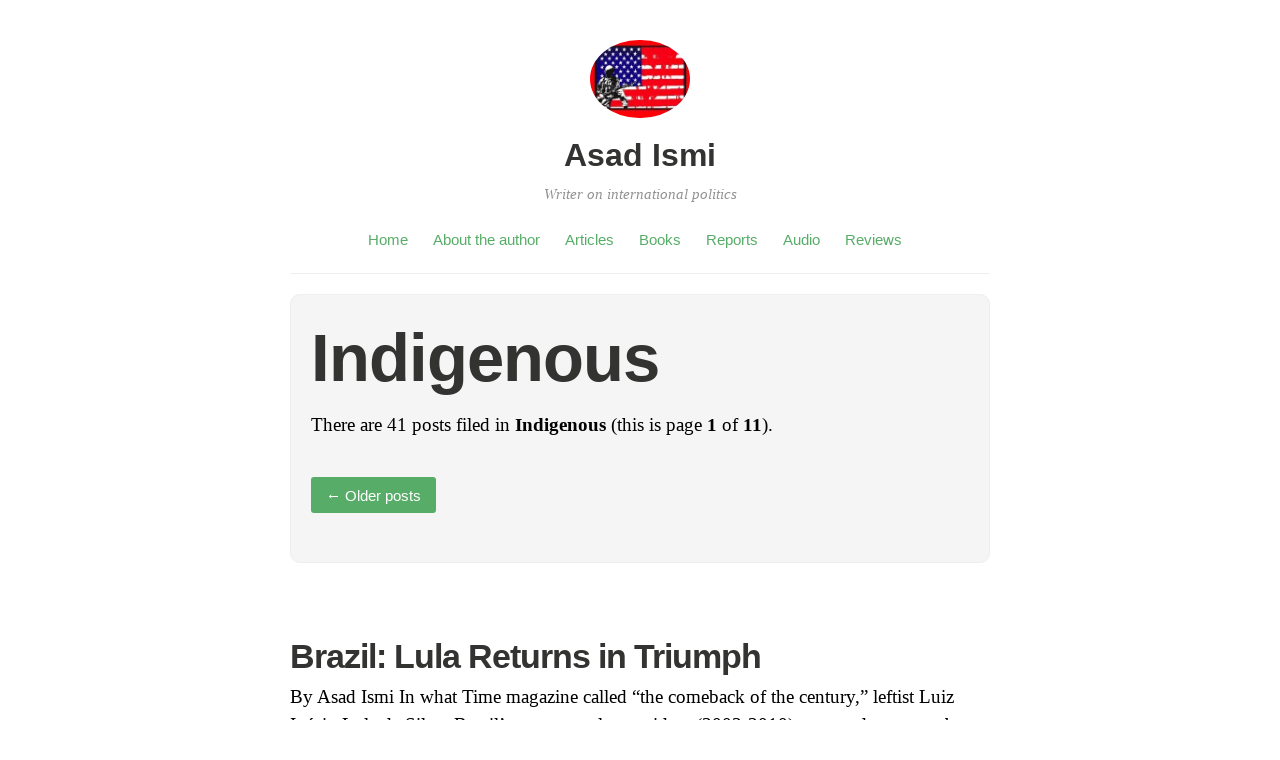

--- FILE ---
content_type: text/html; charset=UTF-8
request_url: http://www.asadismi.info/category/indigenous/
body_size: 17260
content:
<!DOCTYPE html>
<html itemscope="itemscope" itemtype="http://schema.org/WebPage" lang="en-US">
<head>
	<meta charset="UTF-8" />
	<meta name="viewport" content="width=device-width, initial-scale=1, maximum-scale=1" />
	<link rel="profile" href="http://gmpg.org/xfn/11" />
	<link rel="pingback" href="http://www.asadismi.info/xmlrpc.php" />
	<!--[if lt IE 9]>
	<script src="http://www.asadismi.info/wp-content/themes/independent-publisher/js/html5.js" type="text/javascript"></script>
	<![endif]-->
	<title>Indigenous &#8211; Asad Ismi</title>
<meta name='robots' content='max-image-preview:large' />
<link rel="alternate" type="application/rss+xml" title="Asad Ismi &raquo; Feed" href="http://www.asadismi.info/feed/" />
<link rel="alternate" type="application/rss+xml" title="Asad Ismi &raquo; Comments Feed" href="http://www.asadismi.info/comments/feed/" />
<link rel="alternate" type="application/rss+xml" title="Asad Ismi &raquo; Indigenous Category Feed" href="http://www.asadismi.info/category/indigenous/feed/" />
<script type="text/javascript">
/* <![CDATA[ */
window._wpemojiSettings = {"baseUrl":"https:\/\/s.w.org\/images\/core\/emoji\/14.0.0\/72x72\/","ext":".png","svgUrl":"https:\/\/s.w.org\/images\/core\/emoji\/14.0.0\/svg\/","svgExt":".svg","source":{"concatemoji":"http:\/\/www.asadismi.info\/wp-includes\/js\/wp-emoji-release.min.js?ver=6.4.7"}};
/*! This file is auto-generated */
!function(i,n){var o,s,e;function c(e){try{var t={supportTests:e,timestamp:(new Date).valueOf()};sessionStorage.setItem(o,JSON.stringify(t))}catch(e){}}function p(e,t,n){e.clearRect(0,0,e.canvas.width,e.canvas.height),e.fillText(t,0,0);var t=new Uint32Array(e.getImageData(0,0,e.canvas.width,e.canvas.height).data),r=(e.clearRect(0,0,e.canvas.width,e.canvas.height),e.fillText(n,0,0),new Uint32Array(e.getImageData(0,0,e.canvas.width,e.canvas.height).data));return t.every(function(e,t){return e===r[t]})}function u(e,t,n){switch(t){case"flag":return n(e,"\ud83c\udff3\ufe0f\u200d\u26a7\ufe0f","\ud83c\udff3\ufe0f\u200b\u26a7\ufe0f")?!1:!n(e,"\ud83c\uddfa\ud83c\uddf3","\ud83c\uddfa\u200b\ud83c\uddf3")&&!n(e,"\ud83c\udff4\udb40\udc67\udb40\udc62\udb40\udc65\udb40\udc6e\udb40\udc67\udb40\udc7f","\ud83c\udff4\u200b\udb40\udc67\u200b\udb40\udc62\u200b\udb40\udc65\u200b\udb40\udc6e\u200b\udb40\udc67\u200b\udb40\udc7f");case"emoji":return!n(e,"\ud83e\udef1\ud83c\udffb\u200d\ud83e\udef2\ud83c\udfff","\ud83e\udef1\ud83c\udffb\u200b\ud83e\udef2\ud83c\udfff")}return!1}function f(e,t,n){var r="undefined"!=typeof WorkerGlobalScope&&self instanceof WorkerGlobalScope?new OffscreenCanvas(300,150):i.createElement("canvas"),a=r.getContext("2d",{willReadFrequently:!0}),o=(a.textBaseline="top",a.font="600 32px Arial",{});return e.forEach(function(e){o[e]=t(a,e,n)}),o}function t(e){var t=i.createElement("script");t.src=e,t.defer=!0,i.head.appendChild(t)}"undefined"!=typeof Promise&&(o="wpEmojiSettingsSupports",s=["flag","emoji"],n.supports={everything:!0,everythingExceptFlag:!0},e=new Promise(function(e){i.addEventListener("DOMContentLoaded",e,{once:!0})}),new Promise(function(t){var n=function(){try{var e=JSON.parse(sessionStorage.getItem(o));if("object"==typeof e&&"number"==typeof e.timestamp&&(new Date).valueOf()<e.timestamp+604800&&"object"==typeof e.supportTests)return e.supportTests}catch(e){}return null}();if(!n){if("undefined"!=typeof Worker&&"undefined"!=typeof OffscreenCanvas&&"undefined"!=typeof URL&&URL.createObjectURL&&"undefined"!=typeof Blob)try{var e="postMessage("+f.toString()+"("+[JSON.stringify(s),u.toString(),p.toString()].join(",")+"));",r=new Blob([e],{type:"text/javascript"}),a=new Worker(URL.createObjectURL(r),{name:"wpTestEmojiSupports"});return void(a.onmessage=function(e){c(n=e.data),a.terminate(),t(n)})}catch(e){}c(n=f(s,u,p))}t(n)}).then(function(e){for(var t in e)n.supports[t]=e[t],n.supports.everything=n.supports.everything&&n.supports[t],"flag"!==t&&(n.supports.everythingExceptFlag=n.supports.everythingExceptFlag&&n.supports[t]);n.supports.everythingExceptFlag=n.supports.everythingExceptFlag&&!n.supports.flag,n.DOMReady=!1,n.readyCallback=function(){n.DOMReady=!0}}).then(function(){return e}).then(function(){var e;n.supports.everything||(n.readyCallback(),(e=n.source||{}).concatemoji?t(e.concatemoji):e.wpemoji&&e.twemoji&&(t(e.twemoji),t(e.wpemoji)))}))}((window,document),window._wpemojiSettings);
/* ]]> */
</script>
<style id='wp-emoji-styles-inline-css' type='text/css'>

	img.wp-smiley, img.emoji {
		display: inline !important;
		border: none !important;
		box-shadow: none !important;
		height: 1em !important;
		width: 1em !important;
		margin: 0 0.07em !important;
		vertical-align: -0.1em !important;
		background: none !important;
		padding: 0 !important;
	}
</style>
<link rel='stylesheet' id='wp-block-library-css' href='http://www.asadismi.info/wp-includes/css/dist/block-library/style.min.css?ver=6.4.7' type='text/css' media='all' />
<style id='classic-theme-styles-inline-css' type='text/css'>
/*! This file is auto-generated */
.wp-block-button__link{color:#fff;background-color:#32373c;border-radius:9999px;box-shadow:none;text-decoration:none;padding:calc(.667em + 2px) calc(1.333em + 2px);font-size:1.125em}.wp-block-file__button{background:#32373c;color:#fff;text-decoration:none}
</style>
<style id='global-styles-inline-css' type='text/css'>
body{--wp--preset--color--black: #000000;--wp--preset--color--cyan-bluish-gray: #abb8c3;--wp--preset--color--white: #ffffff;--wp--preset--color--pale-pink: #f78da7;--wp--preset--color--vivid-red: #cf2e2e;--wp--preset--color--luminous-vivid-orange: #ff6900;--wp--preset--color--luminous-vivid-amber: #fcb900;--wp--preset--color--light-green-cyan: #7bdcb5;--wp--preset--color--vivid-green-cyan: #00d084;--wp--preset--color--pale-cyan-blue: #8ed1fc;--wp--preset--color--vivid-cyan-blue: #0693e3;--wp--preset--color--vivid-purple: #9b51e0;--wp--preset--gradient--vivid-cyan-blue-to-vivid-purple: linear-gradient(135deg,rgba(6,147,227,1) 0%,rgb(155,81,224) 100%);--wp--preset--gradient--light-green-cyan-to-vivid-green-cyan: linear-gradient(135deg,rgb(122,220,180) 0%,rgb(0,208,130) 100%);--wp--preset--gradient--luminous-vivid-amber-to-luminous-vivid-orange: linear-gradient(135deg,rgba(252,185,0,1) 0%,rgba(255,105,0,1) 100%);--wp--preset--gradient--luminous-vivid-orange-to-vivid-red: linear-gradient(135deg,rgba(255,105,0,1) 0%,rgb(207,46,46) 100%);--wp--preset--gradient--very-light-gray-to-cyan-bluish-gray: linear-gradient(135deg,rgb(238,238,238) 0%,rgb(169,184,195) 100%);--wp--preset--gradient--cool-to-warm-spectrum: linear-gradient(135deg,rgb(74,234,220) 0%,rgb(151,120,209) 20%,rgb(207,42,186) 40%,rgb(238,44,130) 60%,rgb(251,105,98) 80%,rgb(254,248,76) 100%);--wp--preset--gradient--blush-light-purple: linear-gradient(135deg,rgb(255,206,236) 0%,rgb(152,150,240) 100%);--wp--preset--gradient--blush-bordeaux: linear-gradient(135deg,rgb(254,205,165) 0%,rgb(254,45,45) 50%,rgb(107,0,62) 100%);--wp--preset--gradient--luminous-dusk: linear-gradient(135deg,rgb(255,203,112) 0%,rgb(199,81,192) 50%,rgb(65,88,208) 100%);--wp--preset--gradient--pale-ocean: linear-gradient(135deg,rgb(255,245,203) 0%,rgb(182,227,212) 50%,rgb(51,167,181) 100%);--wp--preset--gradient--electric-grass: linear-gradient(135deg,rgb(202,248,128) 0%,rgb(113,206,126) 100%);--wp--preset--gradient--midnight: linear-gradient(135deg,rgb(2,3,129) 0%,rgb(40,116,252) 100%);--wp--preset--font-size--small: 13px;--wp--preset--font-size--medium: 20px;--wp--preset--font-size--large: 36px;--wp--preset--font-size--x-large: 42px;--wp--preset--spacing--20: 0.44rem;--wp--preset--spacing--30: 0.67rem;--wp--preset--spacing--40: 1rem;--wp--preset--spacing--50: 1.5rem;--wp--preset--spacing--60: 2.25rem;--wp--preset--spacing--70: 3.38rem;--wp--preset--spacing--80: 5.06rem;--wp--preset--shadow--natural: 6px 6px 9px rgba(0, 0, 0, 0.2);--wp--preset--shadow--deep: 12px 12px 50px rgba(0, 0, 0, 0.4);--wp--preset--shadow--sharp: 6px 6px 0px rgba(0, 0, 0, 0.2);--wp--preset--shadow--outlined: 6px 6px 0px -3px rgba(255, 255, 255, 1), 6px 6px rgba(0, 0, 0, 1);--wp--preset--shadow--crisp: 6px 6px 0px rgba(0, 0, 0, 1);}:where(.is-layout-flex){gap: 0.5em;}:where(.is-layout-grid){gap: 0.5em;}body .is-layout-flow > .alignleft{float: left;margin-inline-start: 0;margin-inline-end: 2em;}body .is-layout-flow > .alignright{float: right;margin-inline-start: 2em;margin-inline-end: 0;}body .is-layout-flow > .aligncenter{margin-left: auto !important;margin-right: auto !important;}body .is-layout-constrained > .alignleft{float: left;margin-inline-start: 0;margin-inline-end: 2em;}body .is-layout-constrained > .alignright{float: right;margin-inline-start: 2em;margin-inline-end: 0;}body .is-layout-constrained > .aligncenter{margin-left: auto !important;margin-right: auto !important;}body .is-layout-constrained > :where(:not(.alignleft):not(.alignright):not(.alignfull)){max-width: var(--wp--style--global--content-size);margin-left: auto !important;margin-right: auto !important;}body .is-layout-constrained > .alignwide{max-width: var(--wp--style--global--wide-size);}body .is-layout-flex{display: flex;}body .is-layout-flex{flex-wrap: wrap;align-items: center;}body .is-layout-flex > *{margin: 0;}body .is-layout-grid{display: grid;}body .is-layout-grid > *{margin: 0;}:where(.wp-block-columns.is-layout-flex){gap: 2em;}:where(.wp-block-columns.is-layout-grid){gap: 2em;}:where(.wp-block-post-template.is-layout-flex){gap: 1.25em;}:where(.wp-block-post-template.is-layout-grid){gap: 1.25em;}.has-black-color{color: var(--wp--preset--color--black) !important;}.has-cyan-bluish-gray-color{color: var(--wp--preset--color--cyan-bluish-gray) !important;}.has-white-color{color: var(--wp--preset--color--white) !important;}.has-pale-pink-color{color: var(--wp--preset--color--pale-pink) !important;}.has-vivid-red-color{color: var(--wp--preset--color--vivid-red) !important;}.has-luminous-vivid-orange-color{color: var(--wp--preset--color--luminous-vivid-orange) !important;}.has-luminous-vivid-amber-color{color: var(--wp--preset--color--luminous-vivid-amber) !important;}.has-light-green-cyan-color{color: var(--wp--preset--color--light-green-cyan) !important;}.has-vivid-green-cyan-color{color: var(--wp--preset--color--vivid-green-cyan) !important;}.has-pale-cyan-blue-color{color: var(--wp--preset--color--pale-cyan-blue) !important;}.has-vivid-cyan-blue-color{color: var(--wp--preset--color--vivid-cyan-blue) !important;}.has-vivid-purple-color{color: var(--wp--preset--color--vivid-purple) !important;}.has-black-background-color{background-color: var(--wp--preset--color--black) !important;}.has-cyan-bluish-gray-background-color{background-color: var(--wp--preset--color--cyan-bluish-gray) !important;}.has-white-background-color{background-color: var(--wp--preset--color--white) !important;}.has-pale-pink-background-color{background-color: var(--wp--preset--color--pale-pink) !important;}.has-vivid-red-background-color{background-color: var(--wp--preset--color--vivid-red) !important;}.has-luminous-vivid-orange-background-color{background-color: var(--wp--preset--color--luminous-vivid-orange) !important;}.has-luminous-vivid-amber-background-color{background-color: var(--wp--preset--color--luminous-vivid-amber) !important;}.has-light-green-cyan-background-color{background-color: var(--wp--preset--color--light-green-cyan) !important;}.has-vivid-green-cyan-background-color{background-color: var(--wp--preset--color--vivid-green-cyan) !important;}.has-pale-cyan-blue-background-color{background-color: var(--wp--preset--color--pale-cyan-blue) !important;}.has-vivid-cyan-blue-background-color{background-color: var(--wp--preset--color--vivid-cyan-blue) !important;}.has-vivid-purple-background-color{background-color: var(--wp--preset--color--vivid-purple) !important;}.has-black-border-color{border-color: var(--wp--preset--color--black) !important;}.has-cyan-bluish-gray-border-color{border-color: var(--wp--preset--color--cyan-bluish-gray) !important;}.has-white-border-color{border-color: var(--wp--preset--color--white) !important;}.has-pale-pink-border-color{border-color: var(--wp--preset--color--pale-pink) !important;}.has-vivid-red-border-color{border-color: var(--wp--preset--color--vivid-red) !important;}.has-luminous-vivid-orange-border-color{border-color: var(--wp--preset--color--luminous-vivid-orange) !important;}.has-luminous-vivid-amber-border-color{border-color: var(--wp--preset--color--luminous-vivid-amber) !important;}.has-light-green-cyan-border-color{border-color: var(--wp--preset--color--light-green-cyan) !important;}.has-vivid-green-cyan-border-color{border-color: var(--wp--preset--color--vivid-green-cyan) !important;}.has-pale-cyan-blue-border-color{border-color: var(--wp--preset--color--pale-cyan-blue) !important;}.has-vivid-cyan-blue-border-color{border-color: var(--wp--preset--color--vivid-cyan-blue) !important;}.has-vivid-purple-border-color{border-color: var(--wp--preset--color--vivid-purple) !important;}.has-vivid-cyan-blue-to-vivid-purple-gradient-background{background: var(--wp--preset--gradient--vivid-cyan-blue-to-vivid-purple) !important;}.has-light-green-cyan-to-vivid-green-cyan-gradient-background{background: var(--wp--preset--gradient--light-green-cyan-to-vivid-green-cyan) !important;}.has-luminous-vivid-amber-to-luminous-vivid-orange-gradient-background{background: var(--wp--preset--gradient--luminous-vivid-amber-to-luminous-vivid-orange) !important;}.has-luminous-vivid-orange-to-vivid-red-gradient-background{background: var(--wp--preset--gradient--luminous-vivid-orange-to-vivid-red) !important;}.has-very-light-gray-to-cyan-bluish-gray-gradient-background{background: var(--wp--preset--gradient--very-light-gray-to-cyan-bluish-gray) !important;}.has-cool-to-warm-spectrum-gradient-background{background: var(--wp--preset--gradient--cool-to-warm-spectrum) !important;}.has-blush-light-purple-gradient-background{background: var(--wp--preset--gradient--blush-light-purple) !important;}.has-blush-bordeaux-gradient-background{background: var(--wp--preset--gradient--blush-bordeaux) !important;}.has-luminous-dusk-gradient-background{background: var(--wp--preset--gradient--luminous-dusk) !important;}.has-pale-ocean-gradient-background{background: var(--wp--preset--gradient--pale-ocean) !important;}.has-electric-grass-gradient-background{background: var(--wp--preset--gradient--electric-grass) !important;}.has-midnight-gradient-background{background: var(--wp--preset--gradient--midnight) !important;}.has-small-font-size{font-size: var(--wp--preset--font-size--small) !important;}.has-medium-font-size{font-size: var(--wp--preset--font-size--medium) !important;}.has-large-font-size{font-size: var(--wp--preset--font-size--large) !important;}.has-x-large-font-size{font-size: var(--wp--preset--font-size--x-large) !important;}
.wp-block-navigation a:where(:not(.wp-element-button)){color: inherit;}
:where(.wp-block-post-template.is-layout-flex){gap: 1.25em;}:where(.wp-block-post-template.is-layout-grid){gap: 1.25em;}
:where(.wp-block-columns.is-layout-flex){gap: 2em;}:where(.wp-block-columns.is-layout-grid){gap: 2em;}
.wp-block-pullquote{font-size: 1.5em;line-height: 1.6;}
</style>
<link rel='stylesheet' id='genericons-css' href='http://www.asadismi.info/wp-content/themes/independent-publisher/fonts/genericons/genericons.css?ver=3.1' type='text/css' media='all' />
<link rel='stylesheet' id='independent-publisher-style-css' href='http://www.asadismi.info/wp-content/themes/independent-publisher/style.css?ver=6.4.7' type='text/css' media='all' />
<link rel='stylesheet' id='customizer-css' href='http://www.asadismi.info/wp-admin/admin-ajax.php?action=independent_publisher_customizer_css&#038;ver=1.7' type='text/css' media='all' />
<script type="text/javascript" src="http://www.asadismi.info/wp-includes/js/jquery/jquery.min.js?ver=3.7.1" id="jquery-core-js"></script>
<script type="text/javascript" src="http://www.asadismi.info/wp-includes/js/jquery/jquery-migrate.min.js?ver=3.4.1" id="jquery-migrate-js"></script>
<script type="text/javascript" src="http://www.asadismi.info/wp-content/themes/independent-publisher/js/enhanced-comment-form.js?ver=1.0" id="enhanced-comment-form-js-js"></script>
<link rel="https://api.w.org/" href="http://www.asadismi.info/wp-json/" /><link rel="alternate" type="application/json" href="http://www.asadismi.info/wp-json/wp/v2/categories/19" /><link rel="EditURI" type="application/rsd+xml" title="RSD" href="http://www.asadismi.info/xmlrpc.php?rsd" />
<meta name="generator" content="WordPress 6.4.7" />
<style type="text/css">.recentcomments a{display:inline !important;padding:0 !important;margin:0 !important;}</style></head>

<body class="archive category category-indigenous category-19 single-column-layout post-excerpts hfeed h-feed" itemscope="itemscope" itemtype="http://schema.org/WebPage">



<div id="page" class="site">
	<header id="masthead" class="site-header" role="banner" itemscope itemtype="http://schema.org/WPHeader">

		<div class="site-header-info">
																<a class="site-logo" href="http://www.asadismi.info/" title="Asad Ismi" rel="home">
				<img class="no-grav" src="http://www.asadismi.info/wp-content/uploads/2016/10/cropped-cropped-Slide1.jpg" height="167" width="213" alt="Asad Ismi" />
			</a>
				<div class="site-title">
			<a href="http://www.asadismi.info/" title="Asad Ismi" rel="home">Asad Ismi</a>
		</div>
		<div class="site-description">Writer on international politics</div>
									</div>

							<nav role="navigation" class="site-navigation main-navigation">
				<a class="screen-reader-text skip-link" href="#content" title="Skip to content">Skip to content</a>

													<div class="menu-menu-container"><ul id="menu-menu" class="menu"><li id="menu-item-26" class="menu-item menu-item-type-custom menu-item-object-custom menu-item-home menu-item-26"><a href="http://www.asadismi.info">Home</a></li>
<li id="menu-item-22" class="menu-item menu-item-type-post_type menu-item-object-page menu-item-22"><a href="http://www.asadismi.info/about/">About the author</a></li>
<li id="menu-item-23" class="menu-item menu-item-type-taxonomy menu-item-object-category menu-item-23"><a href="http://www.asadismi.info/category/publication-type/articles/">Articles</a></li>
<li id="menu-item-24" class="menu-item menu-item-type-taxonomy menu-item-object-category menu-item-24"><a href="http://www.asadismi.info/category/publication-type/books/">Books</a></li>
<li id="menu-item-57" class="menu-item menu-item-type-taxonomy menu-item-object-category menu-item-57"><a href="http://www.asadismi.info/category/publication-type/reports/">Reports</a></li>
<li id="menu-item-25" class="menu-item menu-item-type-taxonomy menu-item-object-category menu-item-25"><a href="http://www.asadismi.info/category/publication-type/audio/">Audio</a></li>
<li id="menu-item-648" class="menu-item menu-item-type-post_type menu-item-object-page menu-item-648"><a href="http://www.asadismi.info/reviews/">Reviews</a></li>
</ul></div>				
			</nav><!-- .site-navigation .main-navigation -->
		
			</header>
	<!-- #masthead .site-header -->

	<div id="main" class="site-main">

	<section id="primary" class="content-area">
		<main id="content" class="site-content" role="main">

			
				<header class="page-header">
					<h1 class="page-title">
						<span>Indigenous</span>					</h1>
					<div class="taxonomy-description"><p>There are 41 posts filed in <strong>Indigenous</strong> (this is page <strong>1</strong> of <strong>11</strong>).</p>
</div>							<nav role="navigation" id="nav-above" class="site-navigation paging-navigation">
			<h1 class="screen-reader-text">Post navigation</h1>

			
				
											<div class="nav-previous"><a href="http://www.asadismi.info/category/indigenous/page/2/" ><button><span class="meta-nav">&larr;</span> Older posts</button></a></div>
					
					
				
			
		</nav><!-- #nav-above -->
						</header><!-- .page-header -->

								
					<article id="post-726" class="first-post post-726 post type-post status-publish format-standard category-articles category-brazil category-capitalism category-corruption category-crimes-against-humanity category-economic-crisis category-environment category-environmental-disaster category-fascism category-health-care category-human-rights category-hunger-and-malnutrition category-indigenous category-latin-america-and-the-caribbean category-media-manipulation category-military-dictatorship category-mining category-neoliberalism category-plunder category-poverty-and-inequality category-racism category-repression category-state-terrorism category-wealth-redistribution category-women h-entry hentry">
	<header class="entry-header">
						<h1 class="entry-title p-name">
			<a href="http://www.asadismi.info/brazil-lula-returns-in-triumph/" title="Permalink to Brazil: Lula Returns in Triumph" rel="bookmark">Brazil: Lula Returns in Triumph</a>
		</h1>
	</header>
	<!-- .entry-header -->

	<div class="entry-summary e-summary">

		
			
			<a href="http://www.asadismi.info/brazil-lula-returns-in-triumph/" rel="bookmark" title="Permalink to Brazil: Lula Returns in Triumph"><p>By Asad Ismi In what Time magazine called “the comeback of the century,” leftist Luiz Inácio Lula da Silva, Brazil’s most popular president (2003-2010), returned to power by winning the October 30, 2022 elections. Lula takes office this January. He defeated his neofascist opponent, incumbent Jair Bolsonaro, by more than two million votes (50.9% compared [&hellip;]</p>
</a>
			</div>
	<!-- .entry-content -->

		
	<footer class="entry-meta">

				
							<a href="http://www.asadismi.info/brazil-lula-returns-in-triumph/" title="Brazil: Lula Returns in Triumph" rel="bookmark"><time class="entry-date dt-published" datetime="2023-01-01T07:34:58-0500" itemprop="datePublished" pubdate="pubdate">January 1, 2023</time></a>		
				
		
				
				
		
	</footer>
	<!-- .entry-meta -->
</article><!-- #post-726 -->

				
					<article id="post-738" class="post-738 post type-post status-publish format-standard category-articles category-canada category-capitalism category-civil-war category-colombia category-corruption category-crimes-against-humanity category-displacement category-economic-crisis category-education category-environment category-fascism category-feminism category-genocide category-governments-supporting-terrorism category-health-care category-human-rights category-hunger-and-malnutrition category-indigenous category-land-reform category-land-stealing category-latin-america-and-the-caribbean category-latin-american-and-caribbean-integration category-latin-american-revolution category-massacres category-mining category-neocolonialism category-neoliberalism category-oil-and-gas category-paramilitary-death-squads category-plunder category-poverty-and-inequality category-privatization category-repression category-socialism category-state-terrorism category-unemployment category-unions category-war-crimes category-wealth-redistribution category-women category-workers h-entry hentry">
	<header class="entry-header">
						<h1 class="entry-title p-name">
			<a href="http://www.asadismi.info/colombias-quiet-revolution/" title="Permalink to Colombia’s Quiet Revolution" rel="bookmark">Colombia’s Quiet Revolution</a>
		</h1>
	</header>
	<!-- .entry-header -->

	<div class="entry-summary e-summary">

		
			
			<a href="http://www.asadismi.info/colombias-quiet-revolution/" rel="bookmark" title="Permalink to Colombia’s Quiet Revolution"><p>By Asad Ismi “It was the straw that broke the camel’s back,” Guillermo Ramirez told me. He was explaining how Colombia’s affordability crisis led to the election in June of the first leftist government in the country’s 200-year history. Ramirez is Colombian–Canadian and a member of Colombia Action Solidarity Alliance (CASA), a Toronto-based activist group. [&hellip;]</p>
</a>
			</div>
	<!-- .entry-content -->

		
	<footer class="entry-meta">

							<span class="cat-links">in <a href="http://www.asadismi.info/category/publication-type/articles/" rel="category tag">Articles</a>, <a href="http://www.asadismi.info/category/north-america/canada/" rel="category tag">Canada</a>, <a href="http://www.asadismi.info/category/capitalism/" rel="category tag">Capitalism</a>, <a href="http://www.asadismi.info/category/war/civil-war/" rel="category tag">Civil War</a>, <a href="http://www.asadismi.info/category/continent-or-region/latin-america-and-the-caribbean/colombia/" rel="category tag">Colombia</a>, <a href="http://www.asadismi.info/category/corruption/" rel="category tag">Corruption</a>, <a href="http://www.asadismi.info/category/crimes-against-humanity/" rel="category tag">Crimes against humanity</a>, <a href="http://www.asadismi.info/category/displacement/" rel="category tag">Displacement</a>, <a href="http://www.asadismi.info/category/economic-crisis/" rel="category tag">Economic Crisis</a>, <a href="http://www.asadismi.info/category/education/" rel="category tag">Education</a>, <a href="http://www.asadismi.info/category/environment/" rel="category tag">Environment</a>, <a href="http://www.asadismi.info/category/fascism/" rel="category tag">Fascism</a>, <a href="http://www.asadismi.info/category/women/feminism/" rel="category tag">Feminism</a>, <a href="http://www.asadismi.info/category/genocide/" rel="category tag">Genocide</a>, <a href="http://www.asadismi.info/category/governments-supporting-terrorism/" rel="category tag">Governments supporting terrorism</a>, <a href="http://www.asadismi.info/category/health-care/" rel="category tag">Health Care</a>, <a href="http://www.asadismi.info/category/human-rights/" rel="category tag">Human Rights</a>, <a href="http://www.asadismi.info/category/hunger-and-malnutrition/" rel="category tag">Hunger and Malnutrition</a>, <a href="http://www.asadismi.info/category/indigenous/" rel="category tag">Indigenous</a>, <a href="http://www.asadismi.info/category/land-reform/" rel="category tag">Land Reform</a>, <a href="http://www.asadismi.info/category/land-stealing/" rel="category tag">Land-stealing</a>, <a href="http://www.asadismi.info/category/continent-or-region/latin-america-and-the-caribbean/" rel="category tag">Latin America and the Caribbean</a>, <a href="http://www.asadismi.info/category/continent-or-region/latin-america-and-the-caribbean/latin-american-and-caribbean-integration/" rel="category tag">Latin American and Caribbean integration</a>, <a href="http://www.asadismi.info/category/continent-or-region/latin-america-and-the-caribbean/latin-american-revolution/" rel="category tag">Latin American Revolution</a>, <a href="http://www.asadismi.info/category/massacres/" rel="category tag">Massacres</a>, <a href="http://www.asadismi.info/category/mining/" rel="category tag">Mining</a>, <a href="http://www.asadismi.info/category/neocolonialism/" rel="category tag">Neocolonialism</a>, <a href="http://www.asadismi.info/category/neoliberalism/" rel="category tag">Neoliberalism</a>, <a href="http://www.asadismi.info/category/oil-and-gas/" rel="category tag">Oil and Gas</a>, <a href="http://www.asadismi.info/category/paramilitary-death-squads/" rel="category tag">Paramilitary death squads</a>, <a href="http://www.asadismi.info/category/plunder/" rel="category tag">Plunder</a>, <a href="http://www.asadismi.info/category/poverty-and-inequality/" rel="category tag">Poverty and Inequality</a>, <a href="http://www.asadismi.info/category/privatization/" rel="category tag">Privatization</a>, <a href="http://www.asadismi.info/category/repression/" rel="category tag">Repression</a>, <a href="http://www.asadismi.info/category/socialism/" rel="category tag">Socialism</a>, <a href="http://www.asadismi.info/category/state-terrorism/" rel="category tag">State Terrorism</a>, <a href="http://www.asadismi.info/category/unemployment/" rel="category tag">Unemployment</a>, <a href="http://www.asadismi.info/category/workers/unions/" rel="category tag">Unions</a>, <a href="http://www.asadismi.info/category/war/war-crimes/" rel="category tag">War Crimes</a>, <a href="http://www.asadismi.info/category/wealth-redistribution/" rel="category tag">Wealth Redistribution</a>, <a href="http://www.asadismi.info/category/women/" rel="category tag">Women</a>, <a href="http://www.asadismi.info/category/workers/" rel="category tag">Workers</a></span> <span class="sep"> |</span>		
							<a href="http://www.asadismi.info/colombias-quiet-revolution/" title="Colombia’s Quiet Revolution" rel="bookmark"><time class="entry-date dt-published" datetime="2022-09-01T08:39:30-0400" itemprop="datePublished" pubdate="pubdate">September 1, 2022</time></a>		
				
		
				
				
		
	</footer>
	<!-- .entry-meta -->
</article><!-- #post-738 -->

				
					<article id="post-699" class="post-699 post type-post status-publish format-standard category-articles category-bolivia category-capitalism category-colonialism category-economic-crisis category-ecuador category-environment category-environmental-disaster category-feminism category-imperialism category-indigenous category-latin-america-and-the-caribbean category-mining category-neocolonialism category-patriarchy category-plunder category-pollution category-poverty-and-inequality category-unions category-women category-workers h-entry hentry">
	<header class="entry-header">
						<h1 class="entry-title p-name">
			<a href="http://www.asadismi.info/the-possibilities-for-buen-vivir/" title="Permalink to The Possibilities for Buen Vivir" rel="bookmark">The Possibilities for Buen Vivir</a>
		</h1>
	</header>
	<!-- .entry-header -->

	<div class="entry-summary e-summary">

		
			
			<a href="http://www.asadismi.info/the-possibilities-for-buen-vivir/" rel="bookmark" title="Permalink to The Possibilities for Buen Vivir"><p>By Asad Ismi You may have heard the term “Buen Vivir” when it was made part of the constitutions of Bolivia and Ecuador (in 2009 and 2008 respectively), the first countries to give rights to nature. Buen Vivir (BV) is an Indigenous-led philosophy and movement spreading throughout Latin America and beyond that presents an alternative [&hellip;]</p>
</a>
			</div>
	<!-- .entry-content -->

		
	<footer class="entry-meta">

							<span class="cat-links">in <a href="http://www.asadismi.info/category/publication-type/articles/" rel="category tag">Articles</a>, <a href="http://www.asadismi.info/category/continent-or-region/latin-america-and-the-caribbean/bolivia/" rel="category tag">Bolivia</a>, <a href="http://www.asadismi.info/category/capitalism/" rel="category tag">Capitalism</a>, <a href="http://www.asadismi.info/category/colonialism/" rel="category tag">Colonialism</a>, <a href="http://www.asadismi.info/category/economic-crisis/" rel="category tag">Economic Crisis</a>, <a href="http://www.asadismi.info/category/continent-or-region/latin-america-and-the-caribbean/ecuador/" rel="category tag">Ecuador</a>, <a href="http://www.asadismi.info/category/environment/" rel="category tag">Environment</a>, <a href="http://www.asadismi.info/category/environment/environmental-disaster/" rel="category tag">Environmental disaster</a>, <a href="http://www.asadismi.info/category/women/feminism/" rel="category tag">Feminism</a>, <a href="http://www.asadismi.info/category/imperialism/" rel="category tag">Imperialism</a>, <a href="http://www.asadismi.info/category/indigenous/" rel="category tag">Indigenous</a>, <a href="http://www.asadismi.info/category/continent-or-region/latin-america-and-the-caribbean/" rel="category tag">Latin America and the Caribbean</a>, <a href="http://www.asadismi.info/category/mining/" rel="category tag">Mining</a>, <a href="http://www.asadismi.info/category/neocolonialism/" rel="category tag">Neocolonialism</a>, <a href="http://www.asadismi.info/category/patriarchy/" rel="category tag">Patriarchy</a>, <a href="http://www.asadismi.info/category/plunder/" rel="category tag">Plunder</a>, <a href="http://www.asadismi.info/category/pollution/" rel="category tag">Pollution</a>, <a href="http://www.asadismi.info/category/poverty-and-inequality/" rel="category tag">Poverty and Inequality</a>, <a href="http://www.asadismi.info/category/workers/unions/" rel="category tag">Unions</a>, <a href="http://www.asadismi.info/category/women/" rel="category tag">Women</a>, <a href="http://www.asadismi.info/category/workers/" rel="category tag">Workers</a></span> <span class="sep"> |</span>		
							<a href="http://www.asadismi.info/the-possibilities-for-buen-vivir/" title="The Possibilities for Buen Vivir" rel="bookmark"><time class="entry-date dt-published" datetime="2022-07-01T00:33:41-0400" itemprop="datePublished" pubdate="pubdate">July 1, 2022</time></a>		
				
		
				
				
		
	</footer>
	<!-- .entry-meta -->
</article><!-- #post-699 -->

				
					<article id="post-684" class="post-684 post type-post status-publish format-standard category-articles category-brazil category-capitalism category-colonialism category-corporations category-corruption category-crimes-against-humanity category-displacement category-economic-crisis category-economic-war category-education category-electoral-fraud category-environment category-environmental-disaster category-fascism category-free-trade category-genocide category-human-rights category-imperialism category-indigenous category-islam category-land-reform category-land-stealing category-latin-america-and-the-caribbean category-mining category-neocolonialism category-neoliberalism category-north-america category-pentagon category-plunder category-pollution category-poverty-and-inequality category-privatization category-u-s-foreign-policy category-unemployment category-unions category-united-states category-wealth-redistribution category-workers h-entry hentry">
	<header class="entry-header">
						<h1 class="entry-title p-name">
			<a href="http://www.asadismi.info/brazil-bolsonaros-clearcut-populism/" title="Permalink to Brazil: Bolsonaro&#8217;s Clearcut Populism" rel="bookmark">Brazil: Bolsonaro&#8217;s Clearcut Populism</a>
		</h1>
	</header>
	<!-- .entry-header -->

	<div class="entry-summary e-summary">

		
			
			<a href="http://www.asadismi.info/brazil-bolsonaros-clearcut-populism/" rel="bookmark" title="Permalink to Brazil: Bolsonaro&#8217;s Clearcut Populism"><p>Resistance to environmental and social reforms is growing among Indigenous peoples, teachers, students and organized labour “The barbarism has begun,” declared the Pankarurú Indigenous nation after Jair Bolsonaro, Brazil’s neofascist president, won fraudulent elections in October 2018 amidst accusations of breaking financing rules and shamelessly spreading fake news. The Pankarurú inhabit a northeastern part of [&hellip;]</p>
</a>
			</div>
	<!-- .entry-content -->

		
	<footer class="entry-meta">

							<span class="cat-links">in <a href="http://www.asadismi.info/category/publication-type/articles/" rel="category tag">Articles</a>, <a href="http://www.asadismi.info/category/continent-or-region/latin-america-and-the-caribbean/brazil/" rel="category tag">Brazil</a>, <a href="http://www.asadismi.info/category/capitalism/" rel="category tag">Capitalism</a>, <a href="http://www.asadismi.info/category/colonialism/" rel="category tag">Colonialism</a>, <a href="http://www.asadismi.info/category/corporations/" rel="category tag">Corporations</a>, <a href="http://www.asadismi.info/category/corruption/" rel="category tag">Corruption</a>, <a href="http://www.asadismi.info/category/crimes-against-humanity/" rel="category tag">Crimes against humanity</a>, <a href="http://www.asadismi.info/category/displacement/" rel="category tag">Displacement</a>, <a href="http://www.asadismi.info/category/economic-crisis/" rel="category tag">Economic Crisis</a>, <a href="http://www.asadismi.info/category/economic-war/" rel="category tag">Economic War</a>, <a href="http://www.asadismi.info/category/education/" rel="category tag">Education</a>, <a href="http://www.asadismi.info/category/electoral-fraud/" rel="category tag">Electoral Fraud</a>, <a href="http://www.asadismi.info/category/environment/" rel="category tag">Environment</a>, <a href="http://www.asadismi.info/category/environment/environmental-disaster/" rel="category tag">Environmental disaster</a>, <a href="http://www.asadismi.info/category/fascism/" rel="category tag">Fascism</a>, <a href="http://www.asadismi.info/category/free-trade/" rel="category tag">Free Trade</a>, <a href="http://www.asadismi.info/category/genocide/" rel="category tag">Genocide</a>, <a href="http://www.asadismi.info/category/human-rights/" rel="category tag">Human Rights</a>, <a href="http://www.asadismi.info/category/imperialism/" rel="category tag">Imperialism</a>, <a href="http://www.asadismi.info/category/indigenous/" rel="category tag">Indigenous</a>, <a href="http://www.asadismi.info/category/islam/" rel="category tag">Islam</a>, <a href="http://www.asadismi.info/category/land-reform/" rel="category tag">Land Reform</a>, <a href="http://www.asadismi.info/category/land-stealing/" rel="category tag">Land-stealing</a>, <a href="http://www.asadismi.info/category/continent-or-region/latin-america-and-the-caribbean/" rel="category tag">Latin America and the Caribbean</a>, <a href="http://www.asadismi.info/category/mining/" rel="category tag">Mining</a>, <a href="http://www.asadismi.info/category/neocolonialism/" rel="category tag">Neocolonialism</a>, <a href="http://www.asadismi.info/category/neoliberalism/" rel="category tag">Neoliberalism</a>, <a href="http://www.asadismi.info/category/north-america/" rel="category tag">North America</a>, <a href="http://www.asadismi.info/category/north-america/united-states/pentagon/" rel="category tag">Pentagon</a>, <a href="http://www.asadismi.info/category/plunder/" rel="category tag">Plunder</a>, <a href="http://www.asadismi.info/category/pollution/" rel="category tag">Pollution</a>, <a href="http://www.asadismi.info/category/poverty-and-inequality/" rel="category tag">Poverty and Inequality</a>, <a href="http://www.asadismi.info/category/privatization/" rel="category tag">Privatization</a>, <a href="http://www.asadismi.info/category/north-america/united-states/u-s-foreign-policy/" rel="category tag">U.S. Foreign Policy</a>, <a href="http://www.asadismi.info/category/unemployment/" rel="category tag">Unemployment</a>, <a href="http://www.asadismi.info/category/workers/unions/" rel="category tag">Unions</a>, <a href="http://www.asadismi.info/category/north-america/united-states/" rel="category tag">United States</a>, <a href="http://www.asadismi.info/category/wealth-redistribution/" rel="category tag">Wealth Redistribution</a>, <a href="http://www.asadismi.info/category/workers/" rel="category tag">Workers</a></span> <span class="sep"> |</span>		
							<a href="http://www.asadismi.info/brazil-bolsonaros-clearcut-populism/" title="Brazil: Bolsonaro&#8217;s Clearcut Populism" rel="bookmark"><time class="entry-date dt-published" datetime="2019-07-01T09:00:58-0400" itemprop="datePublished" pubdate="pubdate">July 1, 2019</time></a>		
				
		
				
				
		
	</footer>
	<!-- .entry-meta -->
</article><!-- #post-684 -->

				
						<nav role="navigation" id="nav-below" class="site-navigation paging-navigation">
			<h1 class="screen-reader-text">Post navigation</h1>

			
				
											<div class="nav-previous"><a href="http://www.asadismi.info/category/indigenous/page/2/" ><button><span class="meta-nav">&larr;</span> Older posts</button></a></div>
					
					
				
			
		</nav><!-- #nav-below -->
		
			
		</main>
		<!-- #content .site-content -->
	</section><!-- #primary .content-area -->

<div id="secondary" class="widget-area" role="complementary">
					<aside id="search-2" class="widget widget_search"><form method="get" id="searchform" action="http://www.asadismi.info/" role="search">
	<label for="s" class="screen-reader-text">Search</label>
	<input type="text" class="field" name="s" value="" id="s" placeholder="Search &hellip;" />
	<input type="submit" class="submit" name="submit" id="searchsubmit" value="Search" />
</form>
</aside>
		<aside id="recent-posts-2" class="widget widget_recent_entries">
		<h1 class="widget-title">Recent Posts</h1>
		<ul>
											<li>
					<a href="http://www.asadismi.info/worldwide-genocide-history-of-u-s-mass-killings-of-civilians-the-monstrous-plan-to-kill-palestinians-is-fully-endorsed-by-washington/">“Worldwide Genocide”? History of U.S. Mass Killings of Civilians: The Monstrous Plan to Kill Palestinians Is Fully Endorsed by Washington</a>
									</li>
											<li>
					<a href="http://www.asadismi.info/large-scale-u-s-military-buildup-in-the-middle-east-is-america-preparing-to-launch-world-war-iii/">Large Scale U.S. Military Buildup in the Middle East: Is America Preparing to Launch World War III?</a>
									</li>
											<li>
					<a href="http://www.asadismi.info/pakistan-an-economy-on-the-brink/">Pakistan: An Economy on the Brink</a>
									</li>
											<li>
					<a href="http://www.asadismi.info/africas-food-crisis-caused-by-the-west/">Africa’s Food Crisis Caused by the West</a>
									</li>
											<li>
					<a href="http://www.asadismi.info/brazil-lula-returns-in-triumph/">Brazil: Lula Returns in Triumph</a>
									</li>
					</ul>

		</aside><aside id="recent-comments-2" class="widget widget_recent_comments"><h1 class="widget-title">Recent Comments</h1><ul id="recentcomments"><li class="recentcomments"><span class="comment-author-link">Obibini</span> on <a href="http://www.asadismi.info/the-world-might-need-less-canada-canada-in-africa-300-years-of-aid-and-exploitation-book-review/#comment-298975">The World Might Need Less Canada: Canada in Africa: 300 Years of Aid and Exploitation (Book Review)</a></li></ul></aside><aside id="archives-2" class="widget widget_archive"><h1 class="widget-title">Archives</h1>
			<ul>
					<li><a href='http://www.asadismi.info/2023/11/'>November 2023</a></li>
	<li><a href='http://www.asadismi.info/2023/10/'>October 2023</a></li>
	<li><a href='http://www.asadismi.info/2023/05/'>May 2023</a></li>
	<li><a href='http://www.asadismi.info/2023/03/'>March 2023</a></li>
	<li><a href='http://www.asadismi.info/2023/01/'>January 2023</a></li>
	<li><a href='http://www.asadismi.info/2022/11/'>November 2022</a></li>
	<li><a href='http://www.asadismi.info/2022/09/'>September 2022</a></li>
	<li><a href='http://www.asadismi.info/2022/07/'>July 2022</a></li>
	<li><a href='http://www.asadismi.info/2019/07/'>July 2019</a></li>
	<li><a href='http://www.asadismi.info/2019/05/'>May 2019</a></li>
	<li><a href='http://www.asadismi.info/2019/03/'>March 2019</a></li>
	<li><a href='http://www.asadismi.info/2019/01/'>January 2019</a></li>
	<li><a href='http://www.asadismi.info/2018/11/'>November 2018</a></li>
	<li><a href='http://www.asadismi.info/2018/09/'>September 2018</a></li>
	<li><a href='http://www.asadismi.info/2018/07/'>July 2018</a></li>
	<li><a href='http://www.asadismi.info/2018/05/'>May 2018</a></li>
	<li><a href='http://www.asadismi.info/2018/03/'>March 2018</a></li>
	<li><a href='http://www.asadismi.info/2018/01/'>January 2018</a></li>
	<li><a href='http://www.asadismi.info/2017/09/'>September 2017</a></li>
	<li><a href='http://www.asadismi.info/2017/07/'>July 2017</a></li>
	<li><a href='http://www.asadismi.info/2017/05/'>May 2017</a></li>
	<li><a href='http://www.asadismi.info/2017/03/'>March 2017</a></li>
	<li><a href='http://www.asadismi.info/2017/01/'>January 2017</a></li>
	<li><a href='http://www.asadismi.info/2016/11/'>November 2016</a></li>
	<li><a href='http://www.asadismi.info/2016/10/'>October 2016</a></li>
	<li><a href='http://www.asadismi.info/2016/09/'>September 2016</a></li>
	<li><a href='http://www.asadismi.info/2016/07/'>July 2016</a></li>
	<li><a href='http://www.asadismi.info/2016/05/'>May 2016</a></li>
	<li><a href='http://www.asadismi.info/2016/03/'>March 2016</a></li>
	<li><a href='http://www.asadismi.info/2016/01/'>January 2016</a></li>
	<li><a href='http://www.asadismi.info/2015/11/'>November 2015</a></li>
	<li><a href='http://www.asadismi.info/2015/09/'>September 2015</a></li>
	<li><a href='http://www.asadismi.info/2015/07/'>July 2015</a></li>
	<li><a href='http://www.asadismi.info/2015/05/'>May 2015</a></li>
	<li><a href='http://www.asadismi.info/2015/04/'>April 2015</a></li>
	<li><a href='http://www.asadismi.info/2015/03/'>March 2015</a></li>
	<li><a href='http://www.asadismi.info/2015/02/'>February 2015</a></li>
	<li><a href='http://www.asadismi.info/2014/12/'>December 2014</a></li>
	<li><a href='http://www.asadismi.info/2014/11/'>November 2014</a></li>
	<li><a href='http://www.asadismi.info/2014/10/'>October 2014</a></li>
	<li><a href='http://www.asadismi.info/2014/09/'>September 2014</a></li>
	<li><a href='http://www.asadismi.info/2014/07/'>July 2014</a></li>
	<li><a href='http://www.asadismi.info/2014/06/'>June 2014</a></li>
	<li><a href='http://www.asadismi.info/2014/05/'>May 2014</a></li>
	<li><a href='http://www.asadismi.info/2014/04/'>April 2014</a></li>
	<li><a href='http://www.asadismi.info/2014/03/'>March 2014</a></li>
	<li><a href='http://www.asadismi.info/2014/02/'>February 2014</a></li>
	<li><a href='http://www.asadismi.info/2013/12/'>December 2013</a></li>
	<li><a href='http://www.asadismi.info/2013/11/'>November 2013</a></li>
	<li><a href='http://www.asadismi.info/2013/10/'>October 2013</a></li>
	<li><a href='http://www.asadismi.info/2013/09/'>September 2013</a></li>
	<li><a href='http://www.asadismi.info/2013/07/'>July 2013</a></li>
	<li><a href='http://www.asadismi.info/2013/06/'>June 2013</a></li>
	<li><a href='http://www.asadismi.info/2013/05/'>May 2013</a></li>
	<li><a href='http://www.asadismi.info/2013/04/'>April 2013</a></li>
	<li><a href='http://www.asadismi.info/2013/03/'>March 2013</a></li>
	<li><a href='http://www.asadismi.info/2013/02/'>February 2013</a></li>
	<li><a href='http://www.asadismi.info/2012/12/'>December 2012</a></li>
	<li><a href='http://www.asadismi.info/2012/11/'>November 2012</a></li>
	<li><a href='http://www.asadismi.info/2012/10/'>October 2012</a></li>
	<li><a href='http://www.asadismi.info/2012/09/'>September 2012</a></li>
	<li><a href='http://www.asadismi.info/2012/07/'>July 2012</a></li>
	<li><a href='http://www.asadismi.info/2012/06/'>June 2012</a></li>
	<li><a href='http://www.asadismi.info/2012/05/'>May 2012</a></li>
	<li><a href='http://www.asadismi.info/2012/04/'>April 2012</a></li>
	<li><a href='http://www.asadismi.info/2012/03/'>March 2012</a></li>
	<li><a href='http://www.asadismi.info/2012/02/'>February 2012</a></li>
	<li><a href='http://www.asadismi.info/2011/12/'>December 2011</a></li>
	<li><a href='http://www.asadismi.info/2011/11/'>November 2011</a></li>
	<li><a href='http://www.asadismi.info/2011/10/'>October 2011</a></li>
	<li><a href='http://www.asadismi.info/2011/09/'>September 2011</a></li>
	<li><a href='http://www.asadismi.info/2011/07/'>July 2011</a></li>
	<li><a href='http://www.asadismi.info/2011/06/'>June 2011</a></li>
	<li><a href='http://www.asadismi.info/2011/05/'>May 2011</a></li>
	<li><a href='http://www.asadismi.info/2011/04/'>April 2011</a></li>
	<li><a href='http://www.asadismi.info/2011/02/'>February 2011</a></li>
	<li><a href='http://www.asadismi.info/2010/12/'>December 2010</a></li>
	<li><a href='http://www.asadismi.info/2010/10/'>October 2010</a></li>
	<li><a href='http://www.asadismi.info/2010/09/'>September 2010</a></li>
	<li><a href='http://www.asadismi.info/2010/07/'>July 2010</a></li>
	<li><a href='http://www.asadismi.info/2010/06/'>June 2010</a></li>
	<li><a href='http://www.asadismi.info/2010/05/'>May 2010</a></li>
	<li><a href='http://www.asadismi.info/2010/04/'>April 2010</a></li>
	<li><a href='http://www.asadismi.info/2010/02/'>February 2010</a></li>
	<li><a href='http://www.asadismi.info/2009/12/'>December 2009</a></li>
	<li><a href='http://www.asadismi.info/2009/10/'>October 2009</a></li>
	<li><a href='http://www.asadismi.info/2009/09/'>September 2009</a></li>
	<li><a href='http://www.asadismi.info/2009/07/'>July 2009</a></li>
	<li><a href='http://www.asadismi.info/2009/06/'>June 2009</a></li>
	<li><a href='http://www.asadismi.info/2009/04/'>April 2009</a></li>
	<li><a href='http://www.asadismi.info/2009/02/'>February 2009</a></li>
	<li><a href='http://www.asadismi.info/2008/11/'>November 2008</a></li>
	<li><a href='http://www.asadismi.info/2008/10/'>October 2008</a></li>
	<li><a href='http://www.asadismi.info/2008/07/'>July 2008</a></li>
	<li><a href='http://www.asadismi.info/2008/05/'>May 2008</a></li>
	<li><a href='http://www.asadismi.info/2008/03/'>March 2008</a></li>
	<li><a href='http://www.asadismi.info/2007/12/'>December 2007</a></li>
	<li><a href='http://www.asadismi.info/2007/06/'>June 2007</a></li>
	<li><a href='http://www.asadismi.info/2007/04/'>April 2007</a></li>
	<li><a href='http://www.asadismi.info/2006/10/'>October 2006</a></li>
	<li><a href='http://www.asadismi.info/2006/05/'>May 2006</a></li>
	<li><a href='http://www.asadismi.info/2005/10/'>October 2005</a></li>
	<li><a href='http://www.asadismi.info/2005/05/'>May 2005</a></li>
	<li><a href='http://www.asadismi.info/2004/10/'>October 2004</a></li>
	<li><a href='http://www.asadismi.info/2004/09/'>September 2004</a></li>
	<li><a href='http://www.asadismi.info/2004/07/'>July 2004</a></li>
	<li><a href='http://www.asadismi.info/2004/05/'>May 2004</a></li>
	<li><a href='http://www.asadismi.info/2003/10/'>October 2003</a></li>
	<li><a href='http://www.asadismi.info/2003/07/'>July 2003</a></li>
	<li><a href='http://www.asadismi.info/2003/05/'>May 2003</a></li>
	<li><a href='http://www.asadismi.info/2003/03/'>March 2003</a></li>
	<li><a href='http://www.asadismi.info/2003/02/'>February 2003</a></li>
	<li><a href='http://www.asadismi.info/2002/10/'>October 2002</a></li>
	<li><a href='http://www.asadismi.info/2002/06/'>June 2002</a></li>
	<li><a href='http://www.asadismi.info/2001/12/'>December 2001</a></li>
	<li><a href='http://www.asadismi.info/2001/11/'>November 2001</a></li>
	<li><a href='http://www.asadismi.info/2001/10/'>October 2001</a></li>
	<li><a href='http://www.asadismi.info/2001/05/'>May 2001</a></li>
	<li><a href='http://www.asadismi.info/2001/03/'>March 2001</a></li>
	<li><a href='http://www.asadismi.info/2000/12/'>December 2000</a></li>
	<li><a href='http://www.asadismi.info/2000/11/'>November 2000</a></li>
	<li><a href='http://www.asadismi.info/1996/09/'>September 1996</a></li>
	<li><a href='http://www.asadismi.info/1991/06/'>June 1991</a></li>
	<li><a href='http://www.asadismi.info/1988/05/'>May 1988</a></li>
			</ul>

			</aside><aside id="categories-2" class="widget widget_categories"><h1 class="widget-title">Categories</h1>
			<ul>
					<li class="cat-item cat-item-212"><a href="http://www.asadismi.info/category/corporations/adidas/">Adidas</a>
</li>
	<li class="cat-item cat-item-242"><a href="http://www.asadismi.info/category/corporations/aerojet/">Aerojet</a>
</li>
	<li class="cat-item cat-item-377"><a href="http://www.asadismi.info/category/corporations/aerospace-industries-association-of-canada/">Aerospace Industries Association of Canada</a>
</li>
	<li class="cat-item cat-item-31"><a href="http://www.asadismi.info/category/continent-or-region/asia/afghanistan/">Afghanistan</a>
</li>
	<li class="cat-item cat-item-22"><a href="http://www.asadismi.info/category/africa/">Africa</a>
</li>
	<li class="cat-item cat-item-140"><a href="http://www.asadismi.info/category/africa/african-union/">African Union</a>
</li>
	<li class="cat-item cat-item-92"><a href="http://www.asadismi.info/category/africom/">AFRICOM</a>
</li>
	<li class="cat-item cat-item-222"><a href="http://www.asadismi.info/category/agent-provocateurs/">Agent Provocateurs</a>
</li>
	<li class="cat-item cat-item-324"><a href="http://www.asadismi.info/category/corporations/agra-monenco/">Agra-Monenco</a>
</li>
	<li class="cat-item cat-item-322"><a href="http://www.asadismi.info/category/corporations/agrium-inc/">Agrium Inc.</a>
</li>
	<li class="cat-item cat-item-82"><a href="http://www.asadismi.info/category/continent-or-region/latin-america-and-the-caribbean/alba/">ALBA</a>
</li>
	<li class="cat-item cat-item-349"><a href="http://www.asadismi.info/category/corporations/alberta-energy/">Alberta Energy</a>
</li>
	<li class="cat-item cat-item-284"><a href="http://www.asadismi.info/category/corporations/alcan/">Alcan</a>
</li>
	<li class="cat-item cat-item-285"><a href="http://www.asadismi.info/category/corporations/alcoa/">Alcoa</a>
</li>
	<li class="cat-item cat-item-173"><a href="http://www.asadismi.info/category/continent-or-region/middle-east/algeria/">Algeria</a>
</li>
	<li class="cat-item cat-item-328"><a href="http://www.asadismi.info/category/corporations/alstom/">Alstom</a>
</li>
	<li class="cat-item cat-item-313"><a href="http://www.asadismi.info/category/corporations/american-express/">American Express</a>
</li>
	<li class="cat-item cat-item-333"><a href="http://www.asadismi.info/category/corporations/american-mineral-fields/">American Mineral Fields</a>
</li>
	<li class="cat-item cat-item-303"><a href="http://www.asadismi.info/category/corporations/anaconda/">Anaconda</a>
</li>
	<li class="cat-item cat-item-361"><a href="http://www.asadismi.info/category/corporations/anglo-american-corporation/">Anglo American Corporation</a>
</li>
	<li class="cat-item cat-item-362"><a href="http://www.asadismi.info/category/corporations/anglo-american-corporation/anglogold/">AngloGold</a>
</li>
	<li class="cat-item cat-item-53"><a href="http://www.asadismi.info/category/africa/angola/">Angola</a>
</li>
	<li class="cat-item cat-item-238"><a href="http://www.asadismi.info/category/corporations/anvil-mining/">Anvil Mining</a>
</li>
	<li class="cat-item cat-item-371"><a href="http://www.asadismi.info/category/corporations/aquarius-flight-inc/">Aquarius Flight Inc.</a>
</li>
	<li class="cat-item cat-item-97"><a href="http://www.asadismi.info/category/continent-or-region/middle-east/arab-spring/">Arab Spring</a>
</li>
	<li class="cat-item cat-item-189"><a href="http://www.asadismi.info/category/corporations/archer-daniels-midland/">Archer Daniels Midland</a>
</li>
	<li class="cat-item cat-item-113"><a href="http://www.asadismi.info/category/continent-or-region/latin-america-and-the-caribbean/argentina/">Argentina</a>
</li>
	<li class="cat-item cat-item-391"><a href="http://www.asadismi.info/category/art/">Art</a>
</li>
	<li class="cat-item cat-item-12"><a href="http://www.asadismi.info/category/publication-type/articles/">Articles</a>
</li>
	<li class="cat-item cat-item-293"><a href="http://www.asadismi.info/category/corporations/ashanti-gold-fields/">Ashanti Gold Fields</a>
</li>
	<li class="cat-item cat-item-4"><a href="http://www.asadismi.info/category/continent-or-region/asia/">Asia</a>
</li>
	<li class="cat-item cat-item-161"><a href="http://www.asadismi.info/category/assassinations/">Assassinations</a>
</li>
	<li class="cat-item cat-item-15"><a href="http://www.asadismi.info/category/publication-type/audio/">Audio</a>
</li>
	<li class="cat-item cat-item-239"><a href="http://www.asadismi.info/category/australia/">Australia</a>
</li>
	<li class="cat-item cat-item-266"><a href="http://www.asadismi.info/category/continent-or-region/asia/pakistan/awami-league/">Awami League</a>
</li>
	<li class="cat-item cat-item-199"><a href="http://www.asadismi.info/category/baby-killing/">Baby-Killing</a>
</li>
	<li class="cat-item cat-item-195"><a href="http://www.asadismi.info/category/baby-stealing/">Baby-stealing</a>
</li>
	<li class="cat-item cat-item-365"><a href="http://www.asadismi.info/category/corporations/bae-systems-canada/">BAE Systems Canada</a>
</li>
	<li class="cat-item cat-item-99"><a href="http://www.asadismi.info/category/continent-or-region/middle-east/bahrain/">Bahrain</a>
</li>
	<li class="cat-item cat-item-272"><a href="http://www.asadismi.info/category/continent-or-region/asia/pakistan/balochis/">Balochis</a>
</li>
	<li class="cat-item cat-item-271"><a href="http://www.asadismi.info/category/continent-or-region/asia/pakistan/balochistan/">Balochistan</a>
</li>
	<li class="cat-item cat-item-262"><a href="http://www.asadismi.info/category/continent-or-region/asia/bangladesh/">Bangladesh</a>
</li>
	<li class="cat-item cat-item-255"><a href="http://www.asadismi.info/category/continent-or-region/latin-america-and-the-caribbean/latin-american-and-caribbean-integration/bank-of-the-south/">Bank of the South</a>
</li>
	<li class="cat-item cat-item-235"><a href="http://www.asadismi.info/category/corporations/banro-corporation/">Banro Corporation</a>
</li>
	<li class="cat-item cat-item-117"><a href="http://www.asadismi.info/category/corporations/barrick-gold/">Barrick Gold</a>
</li>
	<li class="cat-item cat-item-155"><a href="http://www.asadismi.info/category/continent-or-region/middle-east/syria/bashar-al-assad/">Bashar al-Assad</a>
</li>
	<li class="cat-item cat-item-357"><a href="http://www.asadismi.info/category/corporations/bata/">Bata</a>
</li>
	<li class="cat-item cat-item-151"><a href="http://www.asadismi.info/category/continent-or-region/europe/belgium/">Belgium</a>
</li>
	<li class="cat-item cat-item-352"><a href="http://www.asadismi.info/category/corporations/bell-canada-international/">Bell Canada International</a>
</li>
	<li class="cat-item cat-item-260"><a href="http://www.asadismi.info/category/continent-or-region/asia/pakistan/benazir-bhutto/">Benazir Bhutto</a>
</li>
	<li class="cat-item cat-item-268"><a href="http://www.asadismi.info/category/continent-or-region/asia/bangladesh/bengalis/">Bengalis</a>
</li>
	<li class="cat-item cat-item-323"><a href="http://www.asadismi.info/category/corporations/bfc-construction/">BFC Construction</a>
</li>
	<li class="cat-item cat-item-230"><a href="http://www.asadismi.info/category/biological-warfare/">Biological warfare</a>
</li>
	<li class="cat-item cat-item-289"><a href="http://www.asadismi.info/category/corporations/birim-goldfields/">Birim Goldfields</a>
</li>
	<li class="cat-item cat-item-225"><a href="http://www.asadismi.info/category/continent-or-region/latin-america-and-the-caribbean/venezuela/bolivarian-revolution/">Bolivarian Revolution</a>
</li>
	<li class="cat-item cat-item-28"><a href="http://www.asadismi.info/category/continent-or-region/latin-america-and-the-caribbean/bolivia/">Bolivia</a>
</li>
	<li class="cat-item cat-item-364"><a href="http://www.asadismi.info/category/corporations/bombardier/">Bombardier</a>
</li>
	<li class="cat-item cat-item-14"><a href="http://www.asadismi.info/category/publication-type/books/">Books</a>
</li>
	<li class="cat-item cat-item-32"><a href="http://www.asadismi.info/category/continent-or-region/latin-america-and-the-caribbean/brazil/">Brazil</a>
</li>
	<li class="cat-item cat-item-101"><a href="http://www.asadismi.info/category/brics/">BRICS</a>
</li>
	<li class="cat-item cat-item-67"><a href="http://www.asadismi.info/category/continent-or-region/europe/britain/">Britain</a>
</li>
	<li class="cat-item cat-item-165"><a href="http://www.asadismi.info/category/corporations/british-petroleum/">British Petroleum</a>
</li>
	<li class="cat-item cat-item-340"><a href="http://www.asadismi.info/category/continent-or-region/asia/burma/">Burma</a>
</li>
	<li class="cat-item cat-item-139"><a href="http://www.asadismi.info/category/africa/burundi/">Burundi</a>
</li>
	<li class="cat-item cat-item-191"><a href="http://www.asadismi.info/category/corporations/cadbury-schweppes/">Cadbury-Schweppes</a>
</li>
	<li class="cat-item cat-item-372"><a href="http://www.asadismi.info/category/corporations/cal-corporation/">CAL Corporation</a>
</li>
	<li class="cat-item cat-item-245"><a href="http://www.asadismi.info/category/continent-or-region/asia/cambodia/">Cambodia</a>
</li>
	<li class="cat-item cat-item-248"><a href="http://www.asadismi.info/category/corporations/cameco/">Cameco</a>
</li>
	<li class="cat-item cat-item-38"><a href="http://www.asadismi.info/category/north-america/canada/">Canada</a>
</li>
	<li class="cat-item cat-item-398"><a href="http://www.asadismi.info/category/corporations/canadian-corporations/">Canadian Corporations</a>
</li>
	<li class="cat-item cat-item-148"><a href="http://www.asadismi.info/category/north-america/canada/canadian-military/">Canadian military</a>
</li>
	<li class="cat-item cat-item-351"><a href="http://www.asadismi.info/category/corporations/canadian-occidental/">Canadian Occidental</a>
</li>
	<li class="cat-item cat-item-75"><a href="http://www.asadismi.info/category/capitalism/">Capitalism</a>
</li>
	<li class="cat-item cat-item-190"><a href="http://www.asadismi.info/category/corporations/cargill/">Cargill</a>
</li>
	<li class="cat-item cat-item-84"><a href="http://www.asadismi.info/category/celac/">CELAC</a>
</li>
	<li class="cat-item cat-item-172"><a href="http://www.asadismi.info/category/africa/chad/">Chad</a>
</li>
	<li class="cat-item cat-item-308"><a href="http://www.asadismi.info/category/corporations/chase-manhattan-bank/">Chase Manhattan Bank</a>
</li>
	<li class="cat-item cat-item-200"><a href="http://www.asadismi.info/category/continent-or-region/latin-america-and-the-caribbean/che-guevara/">Che Guevara</a>
</li>
	<li class="cat-item cat-item-300"><a href="http://www.asadismi.info/category/corporations/chevron/">Chevron</a>
</li>
	<li class="cat-item cat-item-188"><a href="http://www.asadismi.info/category/slavery/child-slavery/">Child Slavery</a>
</li>
	<li class="cat-item cat-item-27"><a href="http://www.asadismi.info/category/continent-or-region/latin-america-and-the-caribbean/chile/">Chile</a>
</li>
	<li class="cat-item cat-item-54"><a href="http://www.asadismi.info/category/continent-or-region/asia/china/">China</a>
</li>
	<li class="cat-item cat-item-211"><a href="http://www.asadismi.info/category/corporations/chiquita/">Chiquita</a>
</li>
	<li class="cat-item cat-item-290"><a href="http://www.asadismi.info/category/corporations/chirano-goldmines/">Chirano Goldmines</a>
</li>
	<li class="cat-item cat-item-107"><a href="http://www.asadismi.info/category/africa/chocolate/">Chocolate</a>
</li>
	<li class="cat-item cat-item-72"><a href="http://www.asadismi.info/category/north-america/united-states/cia/">CIA</a>
</li>
	<li class="cat-item cat-item-279"><a href="http://www.asadismi.info/category/war/civil-war/">Civil War</a>
</li>
	<li class="cat-item cat-item-311"><a href="http://www.asadismi.info/category/corporations/coca-cola/">Coca Cola</a>
</li>
	<li class="cat-item cat-item-182"><a href="http://www.asadismi.info/category/cocoa/">Cocoa</a>
</li>
	<li class="cat-item cat-item-185"><a href="http://www.asadismi.info/category/coffee/">Coffee</a>
</li>
	<li class="cat-item cat-item-50"><a href="http://www.asadismi.info/category/continent-or-region/latin-america-and-the-caribbean/colombia/">Colombia</a>
</li>
	<li class="cat-item cat-item-79"><a href="http://www.asadismi.info/category/colonialism/">Colonialism</a>
</li>
	<li class="cat-item cat-item-76"><a href="http://www.asadismi.info/category/communism/">Communism</a>
</li>
	<li class="cat-item cat-item-354"><a href="http://www.asadismi.info/category/corporations/conquistador-mines/">Conquistador Mines</a>
</li>
	<li class="cat-item cat-item-252"><a href="http://www.asadismi.info/category/north-america/canada/conservative-party/">Conservative Party</a>
</li>
	<li class="cat-item cat-item-339"><a href="http://www.asadismi.info/category/corporations/consolidated-trillion/">Consolidated Trillion</a>
</li>
	<li class="cat-item cat-item-234"><a href="http://www.asadismi.info/category/corporations/corporate-criminals/">Corporate criminals</a>
</li>
	<li class="cat-item cat-item-33"><a href="http://www.asadismi.info/category/corporations/">Corporations</a>
</li>
	<li class="cat-item cat-item-47"><a href="http://www.asadismi.info/category/corruption/">Corruption</a>
</li>
	<li class="cat-item cat-item-231"><a href="http://www.asadismi.info/category/crimes-against-humanity/">Crimes against humanity</a>
</li>
	<li class="cat-item cat-item-77"><a href="http://www.asadismi.info/category/continent-or-region/latin-america-and-the-caribbean/cuba/">Cuba</a>
</li>
	<li class="cat-item cat-item-309"><a href="http://www.asadismi.info/category/continent-or-region/europe/cyprus/">Cyprus</a>
</li>
	<li class="cat-item cat-item-315"><a href="http://www.asadismi.info/category/corporations/chase-manhattan-bank/david-rockefeller/">David Rockefeller</a>
</li>
	<li class="cat-item cat-item-52"><a href="http://www.asadismi.info/category/africa/democratic-republic-of-the-congo/">Democratic Republic of the Congo</a>
</li>
	<li class="cat-item cat-item-250"><a href="http://www.asadismi.info/category/corporations/denison/">Denison</a>
</li>
	<li class="cat-item cat-item-247"><a href="http://www.asadismi.info/category/uranium/depleted-uranium/">Depleted Uranium</a>
</li>
	<li class="cat-item cat-item-345"><a href="http://www.asadismi.info/category/corporations/diamondworks/">DiamondWorks</a>
</li>
	<li class="cat-item cat-item-295"><a href="http://www.asadismi.info/category/displacement/">Displacement</a>
</li>
	<li class="cat-item cat-item-137"><a href="http://www.asadismi.info/category/africa/djibouti/">Djibouti</a>
</li>
	<li class="cat-item cat-item-210"><a href="http://www.asadismi.info/category/corporations/dole/">Dole</a>
</li>
	<li class="cat-item cat-item-142"><a href="http://www.asadismi.info/category/north-america/united-states/u-s-state-terrorism/drones/">Drones</a>
</li>
	<li class="cat-item cat-item-90"><a href="http://www.asadismi.info/category/drug-trafficking/">Drug Trafficking</a>
</li>
	<li class="cat-item cat-item-267"><a href="http://www.asadismi.info/category/continent-or-region/asia/pakistan/east-pakistan/">East Pakistan</a>
</li>
	<li class="cat-item cat-item-306"><a href="http://www.asadismi.info/category/continent-or-region/asia/east-timor/">East Timor</a>
</li>
	<li class="cat-item cat-item-224"><a href="http://www.asadismi.info/category/echelon/">Echelon</a>
</li>
	<li class="cat-item cat-item-184"><a href="http://www.asadismi.info/category/africa/economic-community-of-west-african-states/">Economic Community of West African States</a>
</li>
	<li class="cat-item cat-item-181"><a href="http://www.asadismi.info/category/economic-crisis/">Economic Crisis</a>
</li>
	<li class="cat-item cat-item-302"><a href="http://www.asadismi.info/category/economic-war/">Economic War</a>
</li>
	<li class="cat-item cat-item-71"><a href="http://www.asadismi.info/category/continent-or-region/latin-america-and-the-caribbean/ecuador/">Ecuador</a>
</li>
	<li class="cat-item cat-item-87"><a href="http://www.asadismi.info/category/education/">Education</a>
</li>
	<li class="cat-item cat-item-58"><a href="http://www.asadismi.info/category/continent-or-region/middle-east/egypt/">Egypt</a>
</li>
	<li class="cat-item cat-item-121"><a href="http://www.asadismi.info/category/continent-or-region/latin-america-and-the-caribbean/el-salvador/">El Salvador</a>
</li>
	<li class="cat-item cat-item-375"><a href="http://www.asadismi.info/category/corporations/elcan-optical-technologies/">ELCAN Optical Technologies</a>
</li>
	<li class="cat-item cat-item-175"><a href="http://www.asadismi.info/category/electoral-fraud/">Electoral Fraud</a>
</li>
	<li class="cat-item cat-item-332"><a href="http://www.asadismi.info/category/continent-or-region/latin-america-and-the-caribbean/colombia/embera-katio/">Embera Katio</a>
</li>
	<li class="cat-item cat-item-286"><a href="http://www.asadismi.info/category/corporations/enbridge/">Enbridge</a>
</li>
	<li class="cat-item cat-item-327"><a href="http://www.asadismi.info/category/corporations/entreprise-conjointe-lambert-somec-glr/">Entreprise Conjointe Lambert Somec GLR</a>
</li>
	<li class="cat-item cat-item-8"><a href="http://www.asadismi.info/category/environment/">Environment</a>
</li>
	<li class="cat-item cat-item-296"><a href="http://www.asadismi.info/category/environment/environmental-disaster/">Environmental disaster</a>
</li>
	<li class="cat-item cat-item-136"><a href="http://www.asadismi.info/category/africa/ethiopia/">Ethiopia</a>
</li>
	<li class="cat-item cat-item-3"><a href="http://www.asadismi.info/category/continent-or-region/europe/">Europe</a>
</li>
	<li class="cat-item cat-item-96"><a href="http://www.asadismi.info/category/continent-or-region/europe/european-union/">European Union</a>
</li>
	<li class="cat-item cat-item-370"><a href="http://www.asadismi.info/category/north-america/canada/export-development-canada/">Export Development Canada</a>
</li>
	<li class="cat-item cat-item-164"><a href="http://www.asadismi.info/category/corporations/exxon-mobil/">Exxon Mobil</a>
</li>
	<li class="cat-item cat-item-221"><a href="http://www.asadismi.info/category/false-flag-terrorism/">False Flag Terrorism</a>
</li>
	<li class="cat-item cat-item-141"><a href="http://www.asadismi.info/category/famine/">Famine</a>
</li>
	<li class="cat-item cat-item-94"><a href="http://www.asadismi.info/category/fascism/">Fascism</a>
</li>
	<li class="cat-item cat-item-395"><a href="http://www.asadismi.info/category/women/feminism/">Feminism</a>
</li>
	<li class="cat-item cat-item-201"><a href="http://www.asadismi.info/category/continent-or-region/latin-america-and-the-caribbean/fidel-castro/">Fidel Castro</a>
</li>
	<li class="cat-item cat-item-346"><a href="http://www.asadismi.info/category/corporations/first-dynasty-mines/">First Dynasty Mines</a>
</li>
	<li class="cat-item cat-item-236"><a href="http://www.asadismi.info/category/corporations/first-quantum-minerals/">First Quantum Minerals</a>
</li>
	<li class="cat-item cat-item-343"><a href="http://www.asadismi.info/category/slavery/forced-labour/">Forced Labour</a>
</li>
	<li class="cat-item cat-item-41"><a href="http://www.asadismi.info/category/continent-or-region/europe/france/">France</a>
</li>
	<li class="cat-item cat-item-396"><a href="http://www.asadismi.info/category/free-trade/">Free Trade</a>
</li>
	<li class="cat-item cat-item-297"><a href="http://www.asadismi.info/category/corporations/freeport-mcmoran/">Freeport McMoran</a>
</li>
	<li class="cat-item cat-item-321"><a href="http://www.asadismi.info/category/corporations/general-electric/">General Electric</a>
</li>
	<li class="cat-item cat-item-48"><a href="http://www.asadismi.info/category/genocide/">Genocide</a>
</li>
	<li class="cat-item cat-item-171"><a href="http://www.asadismi.info/category/continent-or-region/europe/germany/">Germany</a>
</li>
	<li class="cat-item cat-item-153"><a href="http://www.asadismi.info/category/africa/ghana/">Ghana</a>
</li>
	<li class="cat-item cat-item-208"><a href="http://www.asadismi.info/category/corporations/gildan/">Gildan</a>
</li>
	<li class="cat-item cat-item-207"><a href="http://www.asadismi.info/category/corporations/goldcorp/">Goldcorp</a>
</li>
	<li class="cat-item cat-item-292"><a href="http://www.asadismi.info/category/corporations/golden-star-resources/">Golden Star Resources</a>
</li>
	<li class="cat-item cat-item-220"><a href="http://www.asadismi.info/category/governments-supporting-terrorism/">Governments supporting terrorism</a>
</li>
	<li class="cat-item cat-item-40"><a href="http://www.asadismi.info/category/continent-or-region/europe/greece/">Greece</a>
</li>
	<li class="cat-item cat-item-355"><a href="http://www.asadismi.info/category/corporations/greystar-resources/">Greystar Resources</a>
</li>
	<li class="cat-item cat-item-93"><a href="http://www.asadismi.info/category/continent-or-region/latin-america-and-the-caribbean/guatemala/">Guatemala</a>
</li>
	<li class="cat-item cat-item-282"><a href="http://www.asadismi.info/category/africa/guinea/">Guinea</a>
</li>
	<li class="cat-item cat-item-133"><a href="http://www.asadismi.info/category/continent-or-region/middle-east/gulf-cooperation-council/">Gulf Cooperation Council</a>
</li>
	<li class="cat-item cat-item-196"><a href="http://www.asadismi.info/category/continent-or-region/latin-america-and-the-caribbean/guyana/">Guyana</a>
</li>
	<li class="cat-item cat-item-381"><a href="http://www.asadismi.info/category/corporations/h-m/">H &amp; M</a>
</li>
	<li class="cat-item cat-item-167"><a href="http://www.asadismi.info/category/corporations/haliburton/">Haliburton</a>
</li>
	<li class="cat-item cat-item-86"><a href="http://www.asadismi.info/category/health-care/">Health Care</a>
</li>
	<li class="cat-item cat-item-178"><a href="http://www.asadismi.info/category/continent-or-region/europe/holland/">Holland</a>
</li>
	<li class="cat-item cat-item-114"><a href="http://www.asadismi.info/category/continent-or-region/latin-america-and-the-caribbean/honduras/">Honduras</a>
</li>
	<li class="cat-item cat-item-382"><a href="http://www.asadismi.info/category/corporations/hudsons-bay/">Hudson&#039;s Bay</a>
</li>
	<li class="cat-item cat-item-35"><a href="http://www.asadismi.info/category/human-rights/">Human Rights</a>
</li>
	<li class="cat-item cat-item-159"><a href="http://www.asadismi.info/category/hunger-and-malnutrition/">Hunger and Malnutrition</a>
</li>
	<li class="cat-item cat-item-325"><a href="http://www.asadismi.info/category/corporations/hydro-quebec-international/">Hydro Quebec International</a>
</li>
	<li class="cat-item cat-item-294"><a href="http://www.asadismi.info/category/corporations/iamgold/">IAMGOLD</a>
</li>
	<li class="cat-item cat-item-83"><a href="http://www.asadismi.info/category/imperialism/">Imperialism</a>
</li>
	<li class="cat-item cat-item-233"><a href="http://www.asadismi.info/category/corporations/inco-vale/">Inco Vale</a>
</li>
	<li class="cat-item cat-item-23"><a href="http://www.asadismi.info/category/india/">India</a>
</li>
	<li class="cat-item cat-item-389"><a href="http://www.asadismi.info/category/continent-or-region/asia/india-asia/">India</a>
</li>
	<li class="cat-item cat-item-19 current-cat"><a aria-current="page" href="http://www.asadismi.info/category/indigenous/">Indigenous</a>
</li>
	<li class="cat-item cat-item-298"><a href="http://www.asadismi.info/category/continent-or-region/asia/indonesia/">Indonesia</a>
</li>
	<li class="cat-item cat-item-258"><a href="http://www.asadismi.info/category/continent-or-region/asia/pakistan/inter-services-intelligence/">Inter-Services Intelligence</a>
</li>
	<li class="cat-item cat-item-45"><a href="http://www.asadismi.info/category/international-monetary-fund/">International Monetary Fund</a>
</li>
	<li class="cat-item cat-item-335"><a href="http://www.asadismi.info/category/corporations/international-panorama-resource/">International Panorama Resource</a>
</li>
	<li class="cat-item cat-item-307"><a href="http://www.asadismi.info/category/corporations/international-telephone-and-telegraph-itt/">International Telephone and Telegraph (ITT)</a>
</li>
	<li class="cat-item cat-item-98"><a href="http://www.asadismi.info/category/continent-or-region/middle-east/iran/">Iran</a>
</li>
	<li class="cat-item cat-item-60"><a href="http://www.asadismi.info/category/continent-or-region/middle-east/iraq/">Iraq</a>
</li>
	<li class="cat-item cat-item-217"><a href="http://www.asadismi.info/category/continent-or-region/europe/irish-republican-army/">Irish Republican Army</a>
</li>
	<li class="cat-item cat-item-368"><a href="http://www.asadismi.info/category/corporations/irvin-industries/">Irvin Industries</a>
</li>
	<li class="cat-item cat-item-143"><a href="http://www.asadismi.info/category/islam/">Islam</a>
</li>
	<li class="cat-item cat-item-179"><a href="http://www.asadismi.info/category/continent-or-region/middle-east/islamic-state-in-iraq-and-syria-isis/">Islamic State in Iraq and Syria (ISIS)</a>
</li>
	<li class="cat-item cat-item-100"><a href="http://www.asadismi.info/category/continent-or-region/middle-east/israel/">Israel</a>
</li>
	<li class="cat-item cat-item-163"><a href="http://www.asadismi.info/category/continent-or-region/europe/italy/">Italy</a>
</li>
	<li class="cat-item cat-item-341"><a href="http://www.asadismi.info/category/corporations/ivanhoe-mines/">Ivanhoe Mines</a>
</li>
	<li class="cat-item cat-item-106"><a href="http://www.asadismi.info/category/africa/ivory-coast/">Ivory Coast</a>
</li>
	<li class="cat-item cat-item-380"><a href="http://www.asadismi.info/category/corporations/j-c-penney/">J.C. Penney</a>
</li>
	<li class="cat-item cat-item-130"><a href="http://www.asadismi.info/category/continent-or-region/asia/japan/">Japan</a>
</li>
	<li class="cat-item cat-item-146"><a href="http://www.asadismi.info/category/continent-or-region/middle-east/jordan/">Jordan</a>
</li>
	<li class="cat-item cat-item-299"><a href="http://www.asadismi.info/category/africa/nigeria/ken-saro-wiwa/">Ken Saro-Wiwa</a>
</li>
	<li class="cat-item cat-item-304"><a href="http://www.asadismi.info/category/corporations/kennecott/">Kennecott</a>
</li>
	<li class="cat-item cat-item-103"><a href="http://www.asadismi.info/category/africa/kenya/">Kenya</a>
</li>
	<li class="cat-item cat-item-278"><a href="http://www.asadismi.info/category/continent-or-region/asia/pakistan/khyber-pakhtunkhwa-province/">Khyber Pakhtunkhwa Province</a>
</li>
	<li class="cat-item cat-item-331"><a href="http://www.asadismi.info/category/continent-or-region/latin-america-and-the-caribbean/colombia/kimy-pernia-domico/">Kimy Pernia Domico</a>
</li>
	<li class="cat-item cat-item-237"><a href="http://www.asadismi.info/category/corporations/kinross-gold/">Kinross Gold</a>
</li>
	<li class="cat-item cat-item-329"><a href="http://www.asadismi.info/category/corporations/klockner-stadler-hurter-ltd/">Klockner Stadler Hurter Ltd.</a>
</li>
	<li class="cat-item cat-item-359"><a href="http://www.asadismi.info/category/corporations/kruger-inc/">Kruger Inc.</a>
</li>
	<li class="cat-item cat-item-177"><a href="http://www.asadismi.info/category/continent-or-region/middle-east/kurds-and-kurdistan/kurdish-workers-party/">Kurdish Workers Party</a>
</li>
	<li class="cat-item cat-item-174"><a href="http://www.asadismi.info/category/continent-or-region/middle-east/kurds-and-kurdistan/">Kurds and Kurdistan</a>
</li>
	<li class="cat-item cat-item-132"><a href="http://www.asadismi.info/category/continent-or-region/middle-east/kuwait/">Kuwait</a>
</li>
	<li class="cat-item cat-item-154"><a href="http://www.asadismi.info/category/africa/ghana/kwame-nkrumah/">Kwame Nkrumah</a>
</li>
	<li class="cat-item cat-item-88"><a href="http://www.asadismi.info/category/land-reform/">Land Reform</a>
</li>
	<li class="cat-item cat-item-228"><a href="http://www.asadismi.info/category/land-stealing/">Land-stealing</a>
</li>
	<li class="cat-item cat-item-246"><a href="http://www.asadismi.info/category/continent-or-region/asia/laos/">Laos</a>
</li>
	<li class="cat-item cat-item-5"><a href="http://www.asadismi.info/category/continent-or-region/latin-america-and-the-caribbean/">Latin America and the Caribbean</a>
</li>
	<li class="cat-item cat-item-198"><a href="http://www.asadismi.info/category/continent-or-region/latin-america-and-the-caribbean/latin-american-and-caribbean-integration/">Latin American and Caribbean integration</a>
</li>
	<li class="cat-item cat-item-80"><a href="http://www.asadismi.info/category/continent-or-region/latin-america-and-the-caribbean/latin-american-revolution/">Latin American Revolution</a>
</li>
	<li class="cat-item cat-item-128"><a href="http://www.asadismi.info/category/continent-or-region/middle-east/lebanon/">Lebanon</a>
</li>
	<li class="cat-item cat-item-369"><a href="http://www.asadismi.info/category/corporations/leigh-instruments-ltd/">Leigh Instruments Ltd.</a>
</li>
	<li class="cat-item cat-item-253"><a href="http://www.asadismi.info/category/north-america/canada/liberal-party/">Liberal Party</a>
</li>
	<li class="cat-item cat-item-56"><a href="http://www.asadismi.info/category/continent-or-region/middle-east/libya/">Libya</a>
</li>
	<li class="cat-item cat-item-366"><a href="http://www.asadismi.info/category/corporations/litton-systems-canada/">Litton Systems Canada</a>
</li>
	<li class="cat-item cat-item-383"><a href="http://www.asadismi.info/category/corporations/loblaws/">Loblaws</a>
</li>
	<li class="cat-item cat-item-310"><a href="http://www.asadismi.info/category/corporations/lockheed-martin/">Lockheed Martin</a>
</li>
	<li class="cat-item cat-item-385"><a href="http://www.asadismi.info/category/corporations/lonmin/">Lonmin</a>
</li>
	<li class="cat-item cat-item-186"><a href="http://www.asadismi.info/category/corporations/lukoil/">Lukoil</a>
</li>
	<li class="cat-item cat-item-384"><a href="http://www.asadismi.info/category/corporations/lulu-lemon/">Lulu Lemon</a>
</li>
	<li class="cat-item cat-item-373"><a href="http://www.asadismi.info/category/corporations/macdonald-dettwiler/">MacDonald Dettwiler</a>
</li>
	<li class="cat-item cat-item-206"><a href="http://www.asadismi.info/category/continent-or-region/asia/afghanistan/malalai-joya/">Malalai Joya</a>
</li>
	<li class="cat-item cat-item-55"><a href="http://www.asadismi.info/category/africa/mali/">Mali</a>
</li>
	<li class="cat-item cat-item-400"><a href="http://www.asadismi.info/category/martin-luther-king-jr/">Martin Luther King Jr.</a>
</li>
	<li class="cat-item cat-item-160"><a href="http://www.asadismi.info/category/massacres/">Massacres</a>
</li>
	<li class="cat-item cat-item-316"><a href="http://www.asadismi.info/category/africa/mauritania/">Mauritania</a>
</li>
	<li class="cat-item cat-item-358"><a href="http://www.asadismi.info/category/corporations/mccains/">McCains</a>
</li>
	<li class="cat-item cat-item-219"><a href="http://www.asadismi.info/category/media-manipulation/">Media Manipulation</a>
</li>
	<li class="cat-item cat-item-336"><a href="http://www.asadismi.info/category/corporations/melkior-resources/">Melkior Resources</a>
</li>
	<li class="cat-item cat-item-111"><a href="http://www.asadismi.info/category/continent-or-region/latin-america-and-the-caribbean/mercosur/">MERCOSUR</a>
</li>
	<li class="cat-item cat-item-30"><a href="http://www.asadismi.info/category/continent-or-region/latin-america-and-the-caribbean/mexico/">Mexico</a>
</li>
	<li class="cat-item cat-item-218"><a href="http://www.asadismi.info/category/continent-or-region/europe/britain/mi-5-and-mi-6/">MI-5 and MI-6</a>
</li>
	<li class="cat-item cat-item-6"><a href="http://www.asadismi.info/category/continent-or-region/middle-east/">Middle East</a>
</li>
	<li class="cat-item cat-item-176"><a href="http://www.asadismi.info/category/military-coup/">Military Coup</a>
</li>
	<li class="cat-item cat-item-344"><a href="http://www.asadismi.info/category/military-dictatorship/">Military Dictatorship</a>
</li>
	<li class="cat-item cat-item-9"><a href="http://www.asadismi.info/category/mining/">Mining</a>
</li>
	<li class="cat-item cat-item-157"><a href="http://www.asadismi.info/category/money-laundering/">Money Laundering</a>
</li>
	<li class="cat-item cat-item-116"><a href="http://www.asadismi.info/category/corporations/monsanto/">Monsanto</a>
</li>
	<li class="cat-item cat-item-301"><a href="http://www.asadismi.info/category/africa/mozambique/">Mozambique</a>
</li>
	<li class="cat-item cat-item-386"><a href="http://www.asadismi.info/category/corporations/mtn/">MTN</a>
</li>
	<li class="cat-item cat-item-162"><a href="http://www.asadismi.info/category/continent-or-region/middle-east/libya/muammar-gaddafi/">Muammar Gaddafi</a>
</li>
	<li class="cat-item cat-item-249"><a href="http://www.asadismi.info/category/nafta-and-fta/">NAFTA and FTA</a>
</li>
	<li class="cat-item cat-item-194"><a href="http://www.asadismi.info/category/nationalization/">Nationalization</a>
</li>
	<li class="cat-item cat-item-91"><a href="http://www.asadismi.info/category/nato/">NATO</a>
</li>
	<li class="cat-item cat-item-261"><a href="http://www.asadismi.info/category/continent-or-region/asia/pakistan/nawaz-sharif/">Nawaz Sharif</a>
</li>
	<li class="cat-item cat-item-202"><a href="http://www.asadismi.info/category/nazis/">Nazis</a>
</li>
	<li class="cat-item cat-item-78"><a href="http://www.asadismi.info/category/neocolonialism/">Neocolonialism</a>
</li>
	<li class="cat-item cat-item-46"><a href="http://www.asadismi.info/category/neoliberalism/">Neoliberalism</a>
</li>
	<li class="cat-item cat-item-393"><a href="http://www.asadismi.info/category/continent-or-region/asia/nepal/">Nepal</a>
</li>
	<li class="cat-item cat-item-192"><a href="http://www.asadismi.info/category/corporations/nestle/">Nestle</a>
</li>
	<li class="cat-item cat-item-288"><a href="http://www.asadismi.info/category/corporations/nevsun/">Nevsun</a>
</li>
	<li class="cat-item cat-item-251"><a href="http://www.asadismi.info/category/north-america/canada/new-democratic-party/">New Democratic Party</a>
</li>
	<li class="cat-item cat-item-287"><a href="http://www.asadismi.info/category/corporations/newmont/">Newmont</a>
</li>
	<li class="cat-item cat-item-120"><a href="http://www.asadismi.info/category/continent-or-region/latin-america-and-the-caribbean/nicaragua/">Nicaragua</a>
</li>
	<li class="cat-item cat-item-104"><a href="http://www.asadismi.info/category/africa/nigeria/">Nigeria</a>
</li>
	<li class="cat-item cat-item-213"><a href="http://www.asadismi.info/category/corporations/nike/">Nike</a>
</li>
	<li class="cat-item cat-item-318"><a href="http://www.asadismi.info/category/corporations/noranda/">Noranda</a>
</li>
	<li class="cat-item cat-item-353"><a href="http://www.asadismi.info/category/corporations/nortel-networks/">Nortel Networks</a>
</li>
	<li class="cat-item cat-item-36"><a href="http://www.asadismi.info/category/north-america/">North America</a>
</li>
	<li class="cat-item cat-item-277"><a href="http://www.asadismi.info/category/continent-or-region/asia/pakistan/north-west-frontier-province-nwfp/">North-West Frontier Province (NWFP)</a>
</li>
	<li class="cat-item cat-item-240"><a href="http://www.asadismi.info/category/nuclear-proliferation/">Nuclear Proliferation</a>
</li>
	<li class="cat-item cat-item-241"><a href="http://www.asadismi.info/category/nuclear-proliferation/nuclear-proliferation-treaty/">Nuclear Proliferation Treaty</a>
</li>
	<li class="cat-item cat-item-127"><a href="http://www.asadismi.info/category/war/nuclear-war/">Nuclear War</a>
</li>
	<li class="cat-item cat-item-169"><a href="http://www.asadismi.info/category/corporations/occidental-petroleum/">Occidental Petroleum</a>
</li>
	<li class="cat-item cat-item-51"><a href="http://www.asadismi.info/category/oil-and-gas/">Oil and Gas</a>
</li>
	<li class="cat-item cat-item-135"><a href="http://www.asadismi.info/category/continent-or-region/middle-east/oman/">Oman</a>
</li>
	<li class="cat-item cat-item-112"><a href="http://www.asadismi.info/category/continent-or-region/latin-america-and-the-caribbean/operation-condor/">Operation Condor</a>
</li>
	<li class="cat-item cat-item-29"><a href="http://www.asadismi.info/category/continent-or-region/asia/pakistan/">Pakistan</a>
</li>
	<li class="cat-item cat-item-257"><a href="http://www.asadismi.info/category/continent-or-region/asia/pakistan/pakistan-army/">Pakistan Army</a>
</li>
	<li class="cat-item cat-item-263"><a href="http://www.asadismi.info/category/continent-or-region/asia/pakistan/pakistan-peoples-party/">Pakistan Peoples Party</a>
</li>
	<li class="cat-item cat-item-129"><a href="http://www.asadismi.info/category/continent-or-region/middle-east/palestine/">Palestine</a>
</li>
	<li class="cat-item cat-item-227"><a href="http://www.asadismi.info/category/continent-or-region/asia/papua-new-guinea/">Papua New Guinea</a>
</li>
	<li class="cat-item cat-item-119"><a href="http://www.asadismi.info/category/continent-or-region/latin-america-and-the-caribbean/paraguay/">Paraguay</a>
</li>
	<li class="cat-item cat-item-126"><a href="http://www.asadismi.info/category/paramilitary-death-squads/">Paramilitary death squads</a>
</li>
	<li class="cat-item cat-item-276"><a href="http://www.asadismi.info/category/continent-or-region/asia/pakistan/pashtuns-or-pathans/">Pashtuns or Pathans</a>
</li>
	<li class="cat-item cat-item-18"><a href="http://www.asadismi.info/category/patriarchy/">Patriarchy</a>
</li>
	<li class="cat-item cat-item-152"><a href="http://www.asadismi.info/category/africa/democratic-republic-of-the-congo/patrice-lumumba/">Patrice Lumumba</a>
</li>
	<li class="cat-item cat-item-73"><a href="http://www.asadismi.info/category/north-america/united-states/pentagon/">Pentagon</a>
</li>
	<li class="cat-item cat-item-305"><a href="http://www.asadismi.info/category/corporations/pepsi/">Pepsi</a>
</li>
	<li class="cat-item cat-item-158"><a href="http://www.asadismi.info/category/continent-or-region/latin-america-and-the-caribbean/peru/">Peru</a>
</li>
	<li class="cat-item cat-item-256"><a href="http://www.asadismi.info/category/continent-or-region/latin-america-and-the-caribbean/latin-american-and-caribbean-integration/petroamerica/">PetroAmerica</a>
</li>
	<li class="cat-item cat-item-350"><a href="http://www.asadismi.info/category/corporations/petrolex-energy/">Petrolex Energy</a>
</li>
	<li class="cat-item cat-item-49"><a href="http://www.asadismi.info/category/plunder/">Plunder</a>
</li>
	<li class="cat-item cat-item-124"><a href="http://www.asadismi.info/category/pollution/">Pollution</a>
</li>
	<li class="cat-item cat-item-68"><a href="http://www.asadismi.info/category/continent-or-region/europe/portugal/">Portugal</a>
</li>
	<li class="cat-item cat-item-34"><a href="http://www.asadismi.info/category/poverty-and-inequality/">Poverty and Inequality</a>
</li>
	<li class="cat-item cat-item-363"><a href="http://www.asadismi.info/category/corporations/pratt-and-whitney-canafa/">Pratt and Whitney Canafa</a>
</li>
	<li class="cat-item cat-item-43"><a href="http://www.asadismi.info/category/privatization/">Privatization</a>
</li>
	<li class="cat-item cat-item-274"><a href="http://www.asadismi.info/category/continent-or-region/asia/pakistan/punjab/">Punjab</a>
</li>
	<li class="cat-item cat-item-269"><a href="http://www.asadismi.info/category/continent-or-region/asia/pakistan/punjabis/">Punjabis</a>
</li>
	<li class="cat-item cat-item-65"><a href="http://www.asadismi.info/category/continent-or-region/middle-east/qatar/">Qatar</a>
</li>
	<li class="cat-item cat-item-356"><a href="http://www.asadismi.info/category/corporations/quebecor/">Quebecor</a>
</li>
	<li class="cat-item cat-item-229"><a href="http://www.asadismi.info/category/racism/">Racism</a>
</li>
	<li class="cat-item cat-item-95"><a href="http://www.asadismi.info/category/rape/">Rape</a>
</li>
	<li class="cat-item cat-item-20"><a href="http://www.asadismi.info/category/publication-type/reports/">Reports</a>
</li>
	<li class="cat-item cat-item-11"><a href="http://www.asadismi.info/category/repression/">Repression</a>
</li>
	<li class="cat-item cat-item-317"><a href="http://www.asadismi.info/category/corporations/rio-algom/">Rio Algom</a>
</li>
	<li class="cat-item cat-item-118"><a href="http://www.asadismi.info/category/corporations/rio-tinto-alcan/">Rio Tinto Alcan</a>
</li>
	<li class="cat-item cat-item-342"><a href="http://www.asadismi.info/category/robert-friedland/">Robert Friedland</a>
</li>
	<li class="cat-item cat-item-166"><a href="http://www.asadismi.info/category/corporations/royal-dutch-shell/">Royal Dutch Shell</a>
</li>
	<li class="cat-item cat-item-66"><a href="http://www.asadismi.info/category/continent-or-region/europe/russia/">Russia</a>
</li>
	<li class="cat-item cat-item-69"><a href="http://www.asadismi.info/category/africa/rwanda/">Rwanda</a>
</li>
	<li class="cat-item cat-item-338"><a href="http://www.asadismi.info/category/corporations/samax-gold/">Samax Gold</a>
</li>
	<li class="cat-item cat-item-330"><a href="http://www.asadismi.info/category/corporations/sandwell-inc/">Sandwell Inc.</a>
</li>
	<li class="cat-item cat-item-291"><a href="http://www.asadismi.info/category/corporations/satellite-goldfields/">Satellite Goldfields</a>
</li>
	<li class="cat-item cat-item-64"><a href="http://www.asadismi.info/category/continent-or-region/middle-east/saudi-arabia/">Saudi Arabia</a>
</li>
	<li class="cat-item cat-item-209"><a href="http://www.asadismi.info/category/north-america/united-states/school-of-the-americas/">School of the Americas</a>
</li>
	<li class="cat-item cat-item-379"><a href="http://www.asadismi.info/category/corporations/sears/">Sears</a>
</li>
	<li class="cat-item cat-item-149"><a href="http://www.asadismi.info/category/africa/senegal/">Senegal</a>
</li>
	<li class="cat-item cat-item-265"><a href="http://www.asadismi.info/category/continent-or-region/asia/bangladesh/sheikh-mujib-ur-rehman/">Sheikh Mujib-ur-Rehman</a>
</li>
	<li class="cat-item cat-item-144"><a href="http://www.asadismi.info/category/islam/shia/">Shia</a>
</li>
	<li class="cat-item cat-item-183"><a href="http://www.asadismi.info/category/africa/sierra-leone/">Sierra Leone</a>
</li>
	<li class="cat-item cat-item-254"><a href="http://www.asadismi.info/category/continent-or-region/latin-america-and-the-caribbean/simon-bolivar/">Simon Bolivar</a>
</li>
	<li class="cat-item cat-item-273"><a href="http://www.asadismi.info/category/continent-or-region/asia/pakistan/sind/">Sind</a>
</li>
	<li class="cat-item cat-item-270"><a href="http://www.asadismi.info/category/continent-or-region/asia/pakistan/sindhis/">Sindhis</a>
</li>
	<li class="cat-item cat-item-147"><a href="http://www.asadismi.info/category/slavery/">Slavery</a>
</li>
	<li class="cat-item cat-item-320"><a href="http://www.asadismi.info/category/corporations/snc-lavalin/">SNC Lavalin</a>
</li>
	<li class="cat-item cat-item-74"><a href="http://www.asadismi.info/category/socialism/">Socialism</a>
</li>
	<li class="cat-item cat-item-108"><a href="http://www.asadismi.info/category/africa/somalia/">Somalia</a>
</li>
	<li class="cat-item cat-item-102"><a href="http://www.asadismi.info/category/africa/south-africa/">South Africa</a>
</li>
	<li class="cat-item cat-item-62"><a href="http://www.asadismi.info/category/africa/south-sudan/">South Sudan</a>
</li>
	<li class="cat-item cat-item-39"><a href="http://www.asadismi.info/category/continent-or-region/europe/spain/">Spain</a>
</li>
	<li class="cat-item cat-item-376"><a href="http://www.asadismi.info/category/corporations/spar-aerospace/">Spar Aerospace</a>
</li>
	<li class="cat-item cat-item-215"><a href="http://www.asadismi.info/category/spying/">Spying</a>
</li>
	<li class="cat-item cat-item-403"><a href="http://www.asadismi.info/category/continent-or-region/asia/sri-lanka/">Sri Lanka</a>
</li>
	<li class="cat-item cat-item-337"><a href="http://www.asadismi.info/category/corporations/starpoint-goldfields/">Starpoint Goldfields</a>
</li>
	<li class="cat-item cat-item-280"><a href="http://www.asadismi.info/category/state-terrorism/">State Terrorism</a>
</li>
	<li class="cat-item cat-item-187"><a href="http://www.asadismi.info/category/world-bank/structural-adjustment-programs/">Structural Adjustment Programs</a>
</li>
	<li class="cat-item cat-item-61"><a href="http://www.asadismi.info/category/africa/sudan/">Sudan</a>
</li>
	<li class="cat-item cat-item-145"><a href="http://www.asadismi.info/category/islam/sunni/">Sunni</a>
</li>
	<li class="cat-item cat-item-360"><a href="http://www.asadismi.info/category/corporations/sur-american-gold/">Sur American Gold</a>
</li>
	<li class="cat-item cat-item-197"><a href="http://www.asadismi.info/category/continent-or-region/latin-america-and-the-caribbean/surinam/">Surinam</a>
</li>
	<li class="cat-item cat-item-216"><a href="http://www.asadismi.info/category/surveillance/">Surveillance</a>
</li>
	<li class="cat-item cat-item-180"><a href="http://www.asadismi.info/category/continent-or-region/europe/sweden/">Sweden</a>
</li>
	<li class="cat-item cat-item-57"><a href="http://www.asadismi.info/category/continent-or-region/middle-east/syria/">Syria</a>
</li>
	<li class="cat-item cat-item-275"><a href="http://www.asadismi.info/category/continent-or-region/asia/afghanistan/taliban/">Taliban</a>
</li>
	<li class="cat-item cat-item-348"><a href="http://www.asadismi.info/category/corporations/talisman-energy/">Talisman Energy</a>
</li>
	<li class="cat-item cat-item-150"><a href="http://www.asadismi.info/category/africa/tanzania/">Tanzania</a>
</li>
	<li class="cat-item cat-item-401"><a href="http://www.asadismi.info/category/tax-havens/">Tax Havens</a>
</li>
	<li class="cat-item cat-item-319"><a href="http://www.asadismi.info/category/corporations/teck/">Teck</a>
</li>
	<li class="cat-item cat-item-334"><a href="http://www.asadismi.info/category/corporations/tenke-mining/">Tenke Mining</a>
</li>
	<li class="cat-item cat-item-214"><a href="http://www.asadismi.info/category/corporations/the-gap/">The Gap</a>
</li>
	<li class="cat-item cat-item-226"><a href="http://www.asadismi.info/category/continent-or-region/asia/the-philippines/">The Philippines</a>
</li>
	<li class="cat-item cat-item-156"><a href="http://www.asadismi.info/category/torture/">Torture</a>
</li>
	<li class="cat-item cat-item-168"><a href="http://www.asadismi.info/category/corporations/total/">Total</a>
</li>
	<li class="cat-item cat-item-232"><a href="http://www.asadismi.info/category/mining/toxic-contaminants/">Toxic contaminants</a>
</li>
	<li class="cat-item cat-item-347"><a href="http://www.asadismi.info/category/corporations/transcanada-pipelines/">TransCanada Pipelines</a>
</li>
	<li class="cat-item cat-item-59"><a href="http://www.asadismi.info/category/continent-or-region/middle-east/tunisia/">Tunisia</a>
</li>
	<li class="cat-item cat-item-42"><a href="http://www.asadismi.info/category/continent-or-region/middle-east/turkey/">Turkey</a>
</li>
	<li class="cat-item cat-item-203"><a href="http://www.asadismi.info/category/north-america/united-states/u-s-agency-for-international-development/">U.S. Agency for International Development</a>
</li>
	<li class="cat-item cat-item-204"><a href="http://www.asadismi.info/category/north-america/united-states/u-s-drug-enforcement-administration/">U.S. Drug Enforcement Administration</a>
</li>
	<li class="cat-item cat-item-223"><a href="http://www.asadismi.info/category/north-america/united-states/u-s-federal-bureau-of-investigation/">U.S. Federal Bureau of Investigation</a>
</li>
	<li class="cat-item cat-item-314"><a href="http://www.asadismi.info/category/north-america/united-states/u-s-foreign-policy/">U.S. Foreign Policy</a>
</li>
	<li class="cat-item cat-item-243"><a href="http://www.asadismi.info/category/north-america/united-states/u-s-nuclear-aggression/">U.S. Nuclear Aggression</a>
</li>
	<li class="cat-item cat-item-264"><a href="http://www.asadismi.info/category/north-america/united-states/u-s-special-forces/">U.S. Special Forces</a>
</li>
	<li class="cat-item cat-item-85"><a href="http://www.asadismi.info/category/north-america/united-states/u-s-state-terrorism/">U.S. State Terrorism</a>
</li>
	<li class="cat-item cat-item-70"><a href="http://www.asadismi.info/category/africa/uganda/">Uganda</a>
</li>
	<li class="cat-item cat-item-81"><a href="http://www.asadismi.info/category/continent-or-region/latin-america-and-the-caribbean/unasur/">UNASUR</a>
</li>
	<li class="cat-item cat-item-1"><a href="http://www.asadismi.info/category/uncategorized/">Uncategorized</a>
</li>
	<li class="cat-item cat-item-125"><a href="http://www.asadismi.info/category/unemployment/">Unemployment</a>
</li>
	<li class="cat-item cat-item-193"><a href="http://www.asadismi.info/category/corporations/unilever/">Unilever</a>
</li>
	<li class="cat-item cat-item-312"><a href="http://www.asadismi.info/category/corporations/union-carbide/">Union Carbide</a>
</li>
	<li class="cat-item cat-item-122"><a href="http://www.asadismi.info/category/workers/unions/">Unions</a>
</li>
	<li class="cat-item cat-item-134"><a href="http://www.asadismi.info/category/continent-or-region/middle-east/united-arab-emirates/">United Arab Emirates</a>
</li>
	<li class="cat-item cat-item-123"><a href="http://www.asadismi.info/category/united-nations/">United Nations</a>
</li>
	<li class="cat-item cat-item-37"><a href="http://www.asadismi.info/category/north-america/united-states/">United States</a>
</li>
	<li class="cat-item cat-item-138"><a href="http://www.asadismi.info/category/uranium/">Uranium</a>
</li>
	<li class="cat-item cat-item-115"><a href="http://www.asadismi.info/category/continent-or-region/latin-america-and-the-caribbean/uruguay/">Uruguay</a>
</li>
	<li class="cat-item cat-item-367"><a href="http://www.asadismi.info/category/corporations/valcartier-industries/">Valcartier Industries</a>
</li>
	<li class="cat-item cat-item-26"><a href="http://www.asadismi.info/category/continent-or-region/latin-america-and-the-caribbean/venezuela/">Venezuela</a>
</li>
	<li class="cat-item cat-item-244"><a href="http://www.asadismi.info/category/continent-or-region/asia/vietnam/">Vietnam</a>
</li>
	<li class="cat-item cat-item-390"><a href="http://www.asadismi.info/category/continent-or-region/asia/vietnam/vietnam-war/">Vietnam War</a>
</li>
	<li class="cat-item cat-item-378"><a href="http://www.asadismi.info/category/corporations/walmart/">Walmart</a>
</li>
	<li class="cat-item cat-item-10"><a href="http://www.asadismi.info/category/war/">War</a>
</li>
	<li class="cat-item cat-item-205"><a href="http://www.asadismi.info/category/war/war-crimes/">War Crimes</a>
</li>
	<li class="cat-item cat-item-89"><a href="http://www.asadismi.info/category/wealth-redistribution/">Wealth Redistribution</a>
</li>
	<li class="cat-item cat-item-374"><a href="http://www.asadismi.info/category/corporations/wescam-inc/">WESCAM Inc.</a>
</li>
	<li class="cat-item cat-item-392"><a href="http://www.asadismi.info/category/continent-or-region/asia/west-papua/">West Papua</a>
</li>
	<li class="cat-item cat-item-394"><a href="http://www.asadismi.info/category/continent-or-region/europe/witches/">Witches</a>
</li>
	<li class="cat-item cat-item-131"><a href="http://www.asadismi.info/category/women/">Women</a>
</li>
	<li class="cat-item cat-item-7"><a href="http://www.asadismi.info/category/workers/">Workers</a>
</li>
	<li class="cat-item cat-item-44"><a href="http://www.asadismi.info/category/world-bank/">World Bank</a>
</li>
	<li class="cat-item cat-item-281"><a href="http://www.asadismi.info/category/world-social-forum/">World Social Forum</a>
</li>
	<li class="cat-item cat-item-110"><a href="http://www.asadismi.info/category/world-trade-organization/">World Trade Organization</a>
</li>
	<li class="cat-item cat-item-63"><a href="http://www.asadismi.info/category/continent-or-region/middle-east/yemen/">Yemen</a>
</li>
	<li class="cat-item cat-item-259"><a href="http://www.asadismi.info/category/continent-or-region/asia/pakistan/zulfiqar-ali-bhutto/">Zulfiqar Ali Bhutto</a>
</li>
			</ul>

			</aside><aside id="meta-2" class="widget widget_meta"><h1 class="widget-title">Meta</h1>
		<ul>
						<li><a href="http://www.asadismi.info/wp-login.php">Log in</a></li>
			<li><a href="http://www.asadismi.info/feed/">Entries feed</a></li>
			<li><a href="http://www.asadismi.info/comments/feed/">Comments feed</a></li>

			<li><a href="https://wordpress.org/">WordPress.org</a></li>
		</ul>

		</aside>	</div><!-- #secondary .widget-area -->

</div><!-- #main .site-main -->

<footer id="colophon" class="site-footer" itemscope="itemscope" itemtype="http://schema.org/WPFooter" role="contentinfo">
	<div class="site-info">
		<a href="http://independentpublisher.me" rel="designer" title="Independent Publisher: A beautiful reader-focused WordPress theme, for you.">Independent Publisher</a> empowered by <a href="http://wordpress.org/" rel="generator" title="WordPress: A free open-source publishing platform">WordPress</a>	</div>
	<!-- .site-info -->
</footer><!-- #colophon .site-footer -->
</div><!-- #page .hfeed .site -->

<script type="text/javascript" src="http://www.asadismi.info/wp-content/themes/independent-publisher/js/skip-link-focus-fix.js?ver=20130115" id="independent-publisher-skip-link-focus-fix-js"></script>

</body>
</html>


--- FILE ---
content_type: application/javascript
request_url: http://www.asadismi.info/wp-content/themes/independent-publisher/js/enhanced-comment-form.js?ver=1.0
body_size: 668
content:
/*
 * jQuery for Comment Form Enhancements
 * */

jQuery(document).ready(function () {

	/* Checks if this is a link to reply directly to a comment */
	function is_replytocom() {
		var field = 'replytocom';
		var url = window.location.href;
		if(url.indexOf('?' + field + '=') != -1 || url.indexOf('&' + field + '=') != -1 )
			return true;
		else
			return false;
	}

	var identifier = window.location.hash;

	if (identifier === "#respond") {
		jQuery('#respond').show();
		jQuery('#share-comment-button-bottom').show();
		jQuery('.comment-form-reply-title').hide();

		if(is_replytocom()) { // If this is a link to reply directly to a comment
			jQuery('#commentform-top').hide();
			jQuery('#commentform-bottom').hide();
			jQuery('#share-comment-button').show();
		} else {  // Otherwise, load the normal comment reply form
			jQuery('#commentform-top').show();
			jQuery('#commentform-top').append(jQuery('#respond'));
			jQuery('#commentform-bottom').hide();
		}

	} else { // Set the default state (forms hidden, buttons showing)
		jQuery('#respond').hide();
		jQuery('#share-comment-button').show();
		jQuery('#share-comment-button-bottom').show();
		jQuery('#commentform-top').hide();
		jQuery('#commentform-bottom').hide();
	}

	/* Share Comment Button (Top) */

	jQuery( document ).on('click', '#share-comment-button', function (event) {
		jQuery('#commentform-top').show();
		jQuery('#commentform-bottom').hide();
		jQuery('#cancel-comment-reply-link').click();
		jQuery('#commentform-top').append(jQuery('#respond'));
		jQuery('#respond').show();
		jQuery('#share-comment-button').toggle('hide');
		jQuery('#share-comment-button-bottom').show();
		jQuery('.comment-form-reply-title').hide();
		jQuery('#main-reply-title').show();
		jQuery('#comment').focus();
		if(is_replytocom())
			jQuery('#reply-title').hide();
	});

	/* Share Comment Button (Bottom)*/

	jQuery( document ).on('click', '#share-comment-button-bottom', function (event) {
		jQuery('#commentform-bottom').show();
		jQuery('#commentform-top').hide();
		jQuery('#cancel-comment-reply-link').click();
		jQuery('#commentform-bottom').append(jQuery('#respond'));
		jQuery('#share-comment-button-bottom').toggle('hide');
		jQuery('#respond').show();
		jQuery('#share-comment-button').show();
		jQuery('.comment-form-reply-title').hide();
		jQuery('#main-reply-title').show();
		jQuery('#comment').focus();
		if(is_replytocom())
			jQuery('#reply-title').hide();
	});

	jQuery( document ).on('click', '.comment-reply-link', function (event) {
		jQuery('#respond').show();
		jQuery('#share-comment-button').show();
		jQuery('#share-comment-button-bottom').show();
		jQuery('.comment-form-reply-title').show();
		jQuery('#main-reply-title').hide();
		jQuery('#comment').focus();
		jQuery('#commentform-top').hide();
		jQuery('#commentform-bottom').hide();
		if(is_replytocom())
			jQuery('#reply-title').hide();
	});

	jQuery( document ).on('click', '#cancel-comment-reply-link', function (event) {
		jQuery('#respond').hide();
		jQuery('#share-comment-button').show();
		if(is_replytocom())
			jQuery('#reply-title').hide();
	});

});
